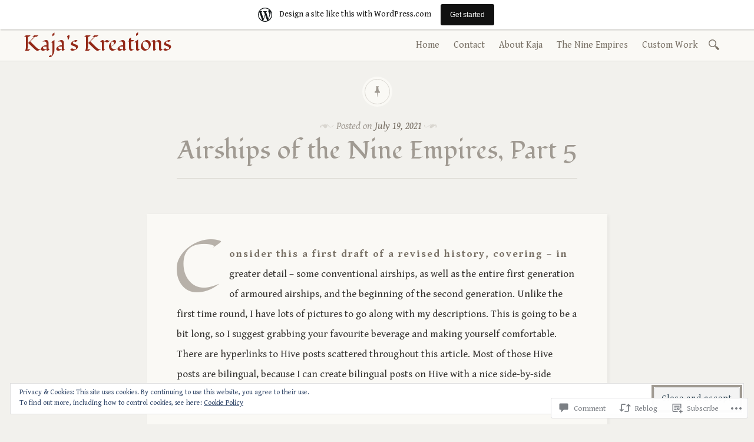

--- FILE ---
content_type: text/html; charset=UTF-8
request_url: https://kjworldsong.wordpress.com/2021/07/19/airships-of-the-nine-empires-part-5/
body_size: 38629
content:

<!DOCTYPE html>
<html lang="en">
	<head>
		<meta charset="UTF-8" />
		<meta name="viewport" content="width=device-width, initial-scale=1">
		<link rel="profile" href="http://gmpg.org/xfn/11" />
		<link rel="pingback" href="https://kjworldsong.wordpress.com/xmlrpc.php" />
		<title>Airships of the Nine Empires, Part 5 &#8211; Kaja&#039;s Kreations</title>
<script type="text/javascript">
  WebFontConfig = {"google":{"families":["Fondamento:r:latin,latin-ext","Gentium+Book+Basic:r,i,b,bi:latin,latin-ext"]},"api_url":"https:\/\/fonts-api.wp.com\/css"};
  (function() {
    var wf = document.createElement('script');
    wf.src = '/wp-content/plugins/custom-fonts/js/webfont.js';
    wf.type = 'text/javascript';
    wf.async = 'true';
    var s = document.getElementsByTagName('script')[0];
    s.parentNode.insertBefore(wf, s);
	})();
</script><style id="jetpack-custom-fonts-css">.wf-active a, .wf-active abbr, .wf-active acronym, .wf-active address, .wf-active applet, .wf-active big, .wf-active blockquote, .wf-active body, .wf-active caption, .wf-active cite, .wf-active code, .wf-active dd, .wf-active del, .wf-active dfn, .wf-active div, .wf-active dl, .wf-active dt, .wf-active em, .wf-active fieldset, .wf-active font, .wf-active form, .wf-active h3, .wf-active h5, .wf-active html, .wf-active iframe, .wf-active ins, .wf-active kbd, .wf-active label, .wf-active legend, .wf-active li, .wf-active object, .wf-active ol, .wf-active p, .wf-active pre, .wf-active q, .wf-active s, .wf-active samp, .wf-active small, .wf-active span, .wf-active strike, .wf-active strong, .wf-active sub, .wf-active sup, .wf-active table, .wf-active tbody, .wf-active td, .wf-active tfoot, .wf-active th, .wf-active thead, .wf-active tr, .wf-active tt, .wf-active ul, .wf-active var{font-family:"Gentium Book Basic",serif}.wf-active body, .wf-active button, .wf-active input, .wf-active select, .wf-active textarea{font-family:"Gentium Book Basic",serif}.wf-active blockquote{font-family:"Gentium Book Basic",serif}.wf-active blockquote cite{font-family:"Gentium Book Basic",serif}.wf-active .post-password-form label{font-family:"Gentium Book Basic",serif}.wf-active .next .meta-nav, .wf-active .previous .meta-nav{font-family:"Gentium Book Basic",serif}.wf-active .emphasis:first-line, .wf-active .format-standard:not(.post-password-required) .entry-content > p:not(.no-emphasis):first-of-type:first-line, .wf-active .page:not(.post-password-required) .entry-content > p:not(.no-emphasis):first-of-type:first-line{font-family:"Gentium Book Basic",serif}.wf-active .more-link, .wf-active .more-link:visited{font-family:"Gentium Book Basic",serif}.wf-active .page-links{font-family:"Gentium Book Basic",serif}.wf-active .entry-footer{font-family:"Gentium Book Basic",serif}.wf-active .comment-list .comment-metadata, .wf-active .comment-list .fn{font-family:"Gentium Book Basic",serif}.wf-active #infinite-handle span{font-family:"Gentium Book Basic",serif}.wf-active h1, .wf-active h1 a, .wf-active h2, .wf-active h2 a, .wf-active h4, .wf-active h4 a, .wf-active h6, .wf-active h6 a{font-family:"Fondamento",cursive;font-style:normal;font-weight:400}.wf-active h1{font-family:"Fondamento",cursive;font-style:normal;font-weight:400}.wf-active h2{font-family:"Fondamento",cursive;font-style:normal;font-weight:400}.wf-active h3{font-style:normal;font-weight:400}.wf-active h4{font-family:"Fondamento",cursive;font-style:normal;font-weight:400}.wf-active h5{font-style:normal;font-weight:400}.wf-active h6{font-family:"Fondamento",cursive;font-style:normal;font-weight:400}.wf-active .site-branding h1{font-family:"Fondamento",cursive;font-style:normal;font-weight:400}.wf-active .title-block h1{font-style:normal;font-weight:400}.wf-active .entry-title, .wf-active .entry-title a{font-family:"Fondamento",cursive;font-style:normal;font-weight:400}.wf-active .emphasis:first-letter, .wf-active .format-standard:not(.post-password-required) .entry-content > p:not(.no-emphasis):first-of-type:first-letter, .wf-active .page:not(.post-password-required) .entry-content > p:not(.no-emphasis):first-of-type:first-letter{font-family:"Fondamento",cursive;font-style:normal;font-weight:400}.wf-active .error404 .widgettitle{font-style:normal;font-weight:400}.wf-active .widget-title{font-style:normal;font-weight:400}@media only screen and (max-width: 640px){.wf-active .title-block h3{font-style:normal;font-weight:400}}@media only screen and (max-width: 640px){.wf-active .entry-title, .wf-active .entry-title a, .wf-active .title-block h1{font-style:normal;font-weight:400}}</style>
<meta name='robots' content='max-image-preview:large' />
<link rel='dns-prefetch' href='//s0.wp.com' />
<link rel='dns-prefetch' href='//widgets.wp.com' />
<link rel='dns-prefetch' href='//wordpress.com' />
<link rel='dns-prefetch' href='//fonts-api.wp.com' />
<link rel='dns-prefetch' href='//af.pubmine.com' />
<link rel="alternate" type="application/rss+xml" title="Kaja&#039;s Kreations &raquo; Feed" href="https://kjworldsong.wordpress.com/feed/" />
<link rel="alternate" type="application/rss+xml" title="Kaja&#039;s Kreations &raquo; Comments Feed" href="https://kjworldsong.wordpress.com/comments/feed/" />
<link rel="alternate" type="application/rss+xml" title="Kaja&#039;s Kreations &raquo; Airships of the Nine Empires, Part&nbsp;5 Comments Feed" href="https://kjworldsong.wordpress.com/2021/07/19/airships-of-the-nine-empires-part-5/feed/" />
	<script type="text/javascript">
		/* <![CDATA[ */
		function addLoadEvent(func) {
			var oldonload = window.onload;
			if (typeof window.onload != 'function') {
				window.onload = func;
			} else {
				window.onload = function () {
					oldonload();
					func();
				}
			}
		}
		/* ]]> */
	</script>
	<link crossorigin='anonymous' rel='stylesheet' id='all-css-0-1' href='/_static/??-eJx9jFsKAjEMRTdkjYNS8UNcS2caSqfpg0lKcfdORRQf+BM4ufceaEVNOQkmgVhVoep8YmjeOhQGrGuag0dFpoFgLGQEGViuhNuJeQO/BTNKMVN4MMSc+7GV1vGCXWJVySwf9E9JPuBLfKev+kjZPQfRLAHFJ6dGs8Baff/08SWeh6Me9GF30vv5BiA5ZKI=&cssminify=yes' type='text/css' media='all' />
<style id='wp-emoji-styles-inline-css'>

	img.wp-smiley, img.emoji {
		display: inline !important;
		border: none !important;
		box-shadow: none !important;
		height: 1em !important;
		width: 1em !important;
		margin: 0 0.07em !important;
		vertical-align: -0.1em !important;
		background: none !important;
		padding: 0 !important;
	}
/*# sourceURL=wp-emoji-styles-inline-css */
</style>
<link crossorigin='anonymous' rel='stylesheet' id='all-css-2-1' href='/wp-content/plugins/gutenberg-core/v22.4.0/build/styles/block-library/style.min.css?m=1768935615i&cssminify=yes' type='text/css' media='all' />
<style id='wp-block-library-inline-css'>
.has-text-align-justify {
	text-align:justify;
}
.has-text-align-justify{text-align:justify;}

/*# sourceURL=wp-block-library-inline-css */
</style><style id='wp-block-image-inline-css'>
.wp-block-image>a,.wp-block-image>figure>a{display:inline-block}.wp-block-image img{box-sizing:border-box;height:auto;max-width:100%;vertical-align:bottom}@media not (prefers-reduced-motion){.wp-block-image img.hide{visibility:hidden}.wp-block-image img.show{animation:show-content-image .4s}}.wp-block-image[style*=border-radius] img,.wp-block-image[style*=border-radius]>a{border-radius:inherit}.wp-block-image.has-custom-border img{box-sizing:border-box}.wp-block-image.aligncenter{text-align:center}.wp-block-image.alignfull>a,.wp-block-image.alignwide>a{width:100%}.wp-block-image.alignfull img,.wp-block-image.alignwide img{height:auto;width:100%}.wp-block-image .aligncenter,.wp-block-image .alignleft,.wp-block-image .alignright,.wp-block-image.aligncenter,.wp-block-image.alignleft,.wp-block-image.alignright{display:table}.wp-block-image .aligncenter>figcaption,.wp-block-image .alignleft>figcaption,.wp-block-image .alignright>figcaption,.wp-block-image.aligncenter>figcaption,.wp-block-image.alignleft>figcaption,.wp-block-image.alignright>figcaption{caption-side:bottom;display:table-caption}.wp-block-image .alignleft{float:left;margin:.5em 1em .5em 0}.wp-block-image .alignright{float:right;margin:.5em 0 .5em 1em}.wp-block-image .aligncenter{margin-left:auto;margin-right:auto}.wp-block-image :where(figcaption){margin-bottom:1em;margin-top:.5em}.wp-block-image.is-style-circle-mask img{border-radius:9999px}@supports ((-webkit-mask-image:none) or (mask-image:none)) or (-webkit-mask-image:none){.wp-block-image.is-style-circle-mask img{border-radius:0;-webkit-mask-image:url('data:image/svg+xml;utf8,<svg viewBox="0 0 100 100" xmlns="http://www.w3.org/2000/svg"><circle cx="50" cy="50" r="50"/></svg>');mask-image:url('data:image/svg+xml;utf8,<svg viewBox="0 0 100 100" xmlns="http://www.w3.org/2000/svg"><circle cx="50" cy="50" r="50"/></svg>');mask-mode:alpha;-webkit-mask-position:center;mask-position:center;-webkit-mask-repeat:no-repeat;mask-repeat:no-repeat;-webkit-mask-size:contain;mask-size:contain}}:root :where(.wp-block-image.is-style-rounded img,.wp-block-image .is-style-rounded img){border-radius:9999px}.wp-block-image figure{margin:0}.wp-lightbox-container{display:flex;flex-direction:column;position:relative}.wp-lightbox-container img{cursor:zoom-in}.wp-lightbox-container img:hover+button{opacity:1}.wp-lightbox-container button{align-items:center;backdrop-filter:blur(16px) saturate(180%);background-color:#5a5a5a40;border:none;border-radius:4px;cursor:zoom-in;display:flex;height:20px;justify-content:center;opacity:0;padding:0;position:absolute;right:16px;text-align:center;top:16px;width:20px;z-index:100}@media not (prefers-reduced-motion){.wp-lightbox-container button{transition:opacity .2s ease}}.wp-lightbox-container button:focus-visible{outline:3px auto #5a5a5a40;outline:3px auto -webkit-focus-ring-color;outline-offset:3px}.wp-lightbox-container button:hover{cursor:pointer;opacity:1}.wp-lightbox-container button:focus{opacity:1}.wp-lightbox-container button:focus,.wp-lightbox-container button:hover,.wp-lightbox-container button:not(:hover):not(:active):not(.has-background){background-color:#5a5a5a40;border:none}.wp-lightbox-overlay{box-sizing:border-box;cursor:zoom-out;height:100vh;left:0;overflow:hidden;position:fixed;top:0;visibility:hidden;width:100%;z-index:100000}.wp-lightbox-overlay .close-button{align-items:center;cursor:pointer;display:flex;justify-content:center;min-height:40px;min-width:40px;padding:0;position:absolute;right:calc(env(safe-area-inset-right) + 16px);top:calc(env(safe-area-inset-top) + 16px);z-index:5000000}.wp-lightbox-overlay .close-button:focus,.wp-lightbox-overlay .close-button:hover,.wp-lightbox-overlay .close-button:not(:hover):not(:active):not(.has-background){background:none;border:none}.wp-lightbox-overlay .lightbox-image-container{height:var(--wp--lightbox-container-height);left:50%;overflow:hidden;position:absolute;top:50%;transform:translate(-50%,-50%);transform-origin:top left;width:var(--wp--lightbox-container-width);z-index:9999999999}.wp-lightbox-overlay .wp-block-image{align-items:center;box-sizing:border-box;display:flex;height:100%;justify-content:center;margin:0;position:relative;transform-origin:0 0;width:100%;z-index:3000000}.wp-lightbox-overlay .wp-block-image img{height:var(--wp--lightbox-image-height);min-height:var(--wp--lightbox-image-height);min-width:var(--wp--lightbox-image-width);width:var(--wp--lightbox-image-width)}.wp-lightbox-overlay .wp-block-image figcaption{display:none}.wp-lightbox-overlay button{background:none;border:none}.wp-lightbox-overlay .scrim{background-color:#fff;height:100%;opacity:.9;position:absolute;width:100%;z-index:2000000}.wp-lightbox-overlay.active{visibility:visible}@media not (prefers-reduced-motion){.wp-lightbox-overlay.active{animation:turn-on-visibility .25s both}.wp-lightbox-overlay.active img{animation:turn-on-visibility .35s both}.wp-lightbox-overlay.show-closing-animation:not(.active){animation:turn-off-visibility .35s both}.wp-lightbox-overlay.show-closing-animation:not(.active) img{animation:turn-off-visibility .25s both}.wp-lightbox-overlay.zoom.active{animation:none;opacity:1;visibility:visible}.wp-lightbox-overlay.zoom.active .lightbox-image-container{animation:lightbox-zoom-in .4s}.wp-lightbox-overlay.zoom.active .lightbox-image-container img{animation:none}.wp-lightbox-overlay.zoom.active .scrim{animation:turn-on-visibility .4s forwards}.wp-lightbox-overlay.zoom.show-closing-animation:not(.active){animation:none}.wp-lightbox-overlay.zoom.show-closing-animation:not(.active) .lightbox-image-container{animation:lightbox-zoom-out .4s}.wp-lightbox-overlay.zoom.show-closing-animation:not(.active) .lightbox-image-container img{animation:none}.wp-lightbox-overlay.zoom.show-closing-animation:not(.active) .scrim{animation:turn-off-visibility .4s forwards}}@keyframes show-content-image{0%{visibility:hidden}99%{visibility:hidden}to{visibility:visible}}@keyframes turn-on-visibility{0%{opacity:0}to{opacity:1}}@keyframes turn-off-visibility{0%{opacity:1;visibility:visible}99%{opacity:0;visibility:visible}to{opacity:0;visibility:hidden}}@keyframes lightbox-zoom-in{0%{transform:translate(calc((-100vw + var(--wp--lightbox-scrollbar-width))/2 + var(--wp--lightbox-initial-left-position)),calc(-50vh + var(--wp--lightbox-initial-top-position))) scale(var(--wp--lightbox-scale))}to{transform:translate(-50%,-50%) scale(1)}}@keyframes lightbox-zoom-out{0%{transform:translate(-50%,-50%) scale(1);visibility:visible}99%{visibility:visible}to{transform:translate(calc((-100vw + var(--wp--lightbox-scrollbar-width))/2 + var(--wp--lightbox-initial-left-position)),calc(-50vh + var(--wp--lightbox-initial-top-position))) scale(var(--wp--lightbox-scale));visibility:hidden}}
/*# sourceURL=https://s0.wp.com/wp-content/plugins/gutenberg-core/v22.4.0/build/styles/block-library/image/style.min.css */
</style>
<style id='wp-block-paragraph-inline-css'>
.is-small-text{font-size:.875em}.is-regular-text{font-size:1em}.is-large-text{font-size:2.25em}.is-larger-text{font-size:3em}.has-drop-cap:not(:focus):first-letter{float:left;font-size:8.4em;font-style:normal;font-weight:100;line-height:.68;margin:.05em .1em 0 0;text-transform:uppercase}body.rtl .has-drop-cap:not(:focus):first-letter{float:none;margin-left:.1em}p.has-drop-cap.has-background{overflow:hidden}:root :where(p.has-background){padding:1.25em 2.375em}:where(p.has-text-color:not(.has-link-color)) a{color:inherit}p.has-text-align-left[style*="writing-mode:vertical-lr"],p.has-text-align-right[style*="writing-mode:vertical-rl"]{rotate:180deg}
/*# sourceURL=https://s0.wp.com/wp-content/plugins/gutenberg-core/v22.4.0/build/styles/block-library/paragraph/style.min.css */
</style>
<style id='global-styles-inline-css'>
:root{--wp--preset--aspect-ratio--square: 1;--wp--preset--aspect-ratio--4-3: 4/3;--wp--preset--aspect-ratio--3-4: 3/4;--wp--preset--aspect-ratio--3-2: 3/2;--wp--preset--aspect-ratio--2-3: 2/3;--wp--preset--aspect-ratio--16-9: 16/9;--wp--preset--aspect-ratio--9-16: 9/16;--wp--preset--color--black: #26231e;--wp--preset--color--cyan-bluish-gray: #abb8c3;--wp--preset--color--white: #ffffff;--wp--preset--color--pale-pink: #f78da7;--wp--preset--color--vivid-red: #cf2e2e;--wp--preset--color--luminous-vivid-orange: #ff6900;--wp--preset--color--luminous-vivid-amber: #fcb900;--wp--preset--color--light-green-cyan: #7bdcb5;--wp--preset--color--vivid-green-cyan: #00d084;--wp--preset--color--pale-cyan-blue: #8ed1fc;--wp--preset--color--vivid-cyan-blue: #0693e3;--wp--preset--color--vivid-purple: #9b51e0;--wp--preset--color--dark-gray: #787065;--wp--preset--color--medium-gray: #a09a92;--wp--preset--color--light-gray: #d9d6d0;--wp--preset--color--red: #932817;--wp--preset--color--dark-red: #712012;--wp--preset--gradient--vivid-cyan-blue-to-vivid-purple: linear-gradient(135deg,rgb(6,147,227) 0%,rgb(155,81,224) 100%);--wp--preset--gradient--light-green-cyan-to-vivid-green-cyan: linear-gradient(135deg,rgb(122,220,180) 0%,rgb(0,208,130) 100%);--wp--preset--gradient--luminous-vivid-amber-to-luminous-vivid-orange: linear-gradient(135deg,rgb(252,185,0) 0%,rgb(255,105,0) 100%);--wp--preset--gradient--luminous-vivid-orange-to-vivid-red: linear-gradient(135deg,rgb(255,105,0) 0%,rgb(207,46,46) 100%);--wp--preset--gradient--very-light-gray-to-cyan-bluish-gray: linear-gradient(135deg,rgb(238,238,238) 0%,rgb(169,184,195) 100%);--wp--preset--gradient--cool-to-warm-spectrum: linear-gradient(135deg,rgb(74,234,220) 0%,rgb(151,120,209) 20%,rgb(207,42,186) 40%,rgb(238,44,130) 60%,rgb(251,105,98) 80%,rgb(254,248,76) 100%);--wp--preset--gradient--blush-light-purple: linear-gradient(135deg,rgb(255,206,236) 0%,rgb(152,150,240) 100%);--wp--preset--gradient--blush-bordeaux: linear-gradient(135deg,rgb(254,205,165) 0%,rgb(254,45,45) 50%,rgb(107,0,62) 100%);--wp--preset--gradient--luminous-dusk: linear-gradient(135deg,rgb(255,203,112) 0%,rgb(199,81,192) 50%,rgb(65,88,208) 100%);--wp--preset--gradient--pale-ocean: linear-gradient(135deg,rgb(255,245,203) 0%,rgb(182,227,212) 50%,rgb(51,167,181) 100%);--wp--preset--gradient--electric-grass: linear-gradient(135deg,rgb(202,248,128) 0%,rgb(113,206,126) 100%);--wp--preset--gradient--midnight: linear-gradient(135deg,rgb(2,3,129) 0%,rgb(40,116,252) 100%);--wp--preset--font-size--small: 13px;--wp--preset--font-size--medium: 20px;--wp--preset--font-size--large: 36px;--wp--preset--font-size--x-large: 42px;--wp--preset--font-family--albert-sans: 'Albert Sans', sans-serif;--wp--preset--font-family--alegreya: Alegreya, serif;--wp--preset--font-family--arvo: Arvo, serif;--wp--preset--font-family--bodoni-moda: 'Bodoni Moda', serif;--wp--preset--font-family--bricolage-grotesque: 'Bricolage Grotesque', sans-serif;--wp--preset--font-family--cabin: Cabin, sans-serif;--wp--preset--font-family--chivo: Chivo, sans-serif;--wp--preset--font-family--commissioner: Commissioner, sans-serif;--wp--preset--font-family--cormorant: Cormorant, serif;--wp--preset--font-family--courier-prime: 'Courier Prime', monospace;--wp--preset--font-family--crimson-pro: 'Crimson Pro', serif;--wp--preset--font-family--dm-mono: 'DM Mono', monospace;--wp--preset--font-family--dm-sans: 'DM Sans', sans-serif;--wp--preset--font-family--dm-serif-display: 'DM Serif Display', serif;--wp--preset--font-family--domine: Domine, serif;--wp--preset--font-family--eb-garamond: 'EB Garamond', serif;--wp--preset--font-family--epilogue: Epilogue, sans-serif;--wp--preset--font-family--fahkwang: Fahkwang, sans-serif;--wp--preset--font-family--figtree: Figtree, sans-serif;--wp--preset--font-family--fira-sans: 'Fira Sans', sans-serif;--wp--preset--font-family--fjalla-one: 'Fjalla One', sans-serif;--wp--preset--font-family--fraunces: Fraunces, serif;--wp--preset--font-family--gabarito: Gabarito, system-ui;--wp--preset--font-family--ibm-plex-mono: 'IBM Plex Mono', monospace;--wp--preset--font-family--ibm-plex-sans: 'IBM Plex Sans', sans-serif;--wp--preset--font-family--ibarra-real-nova: 'Ibarra Real Nova', serif;--wp--preset--font-family--instrument-serif: 'Instrument Serif', serif;--wp--preset--font-family--inter: Inter, sans-serif;--wp--preset--font-family--josefin-sans: 'Josefin Sans', sans-serif;--wp--preset--font-family--jost: Jost, sans-serif;--wp--preset--font-family--libre-baskerville: 'Libre Baskerville', serif;--wp--preset--font-family--libre-franklin: 'Libre Franklin', sans-serif;--wp--preset--font-family--literata: Literata, serif;--wp--preset--font-family--lora: Lora, serif;--wp--preset--font-family--merriweather: Merriweather, serif;--wp--preset--font-family--montserrat: Montserrat, sans-serif;--wp--preset--font-family--newsreader: Newsreader, serif;--wp--preset--font-family--noto-sans-mono: 'Noto Sans Mono', sans-serif;--wp--preset--font-family--nunito: Nunito, sans-serif;--wp--preset--font-family--open-sans: 'Open Sans', sans-serif;--wp--preset--font-family--overpass: Overpass, sans-serif;--wp--preset--font-family--pt-serif: 'PT Serif', serif;--wp--preset--font-family--petrona: Petrona, serif;--wp--preset--font-family--piazzolla: Piazzolla, serif;--wp--preset--font-family--playfair-display: 'Playfair Display', serif;--wp--preset--font-family--plus-jakarta-sans: 'Plus Jakarta Sans', sans-serif;--wp--preset--font-family--poppins: Poppins, sans-serif;--wp--preset--font-family--raleway: Raleway, sans-serif;--wp--preset--font-family--roboto: Roboto, sans-serif;--wp--preset--font-family--roboto-slab: 'Roboto Slab', serif;--wp--preset--font-family--rubik: Rubik, sans-serif;--wp--preset--font-family--rufina: Rufina, serif;--wp--preset--font-family--sora: Sora, sans-serif;--wp--preset--font-family--source-sans-3: 'Source Sans 3', sans-serif;--wp--preset--font-family--source-serif-4: 'Source Serif 4', serif;--wp--preset--font-family--space-mono: 'Space Mono', monospace;--wp--preset--font-family--syne: Syne, sans-serif;--wp--preset--font-family--texturina: Texturina, serif;--wp--preset--font-family--urbanist: Urbanist, sans-serif;--wp--preset--font-family--work-sans: 'Work Sans', sans-serif;--wp--preset--spacing--20: 0.44rem;--wp--preset--spacing--30: 0.67rem;--wp--preset--spacing--40: 1rem;--wp--preset--spacing--50: 1.5rem;--wp--preset--spacing--60: 2.25rem;--wp--preset--spacing--70: 3.38rem;--wp--preset--spacing--80: 5.06rem;--wp--preset--shadow--natural: 6px 6px 9px rgba(0, 0, 0, 0.2);--wp--preset--shadow--deep: 12px 12px 50px rgba(0, 0, 0, 0.4);--wp--preset--shadow--sharp: 6px 6px 0px rgba(0, 0, 0, 0.2);--wp--preset--shadow--outlined: 6px 6px 0px -3px rgb(255, 255, 255), 6px 6px rgb(0, 0, 0);--wp--preset--shadow--crisp: 6px 6px 0px rgb(0, 0, 0);}:where(body) { margin: 0; }:where(.is-layout-flex){gap: 0.5em;}:where(.is-layout-grid){gap: 0.5em;}body .is-layout-flex{display: flex;}.is-layout-flex{flex-wrap: wrap;align-items: center;}.is-layout-flex > :is(*, div){margin: 0;}body .is-layout-grid{display: grid;}.is-layout-grid > :is(*, div){margin: 0;}body{padding-top: 0px;padding-right: 0px;padding-bottom: 0px;padding-left: 0px;}:root :where(.wp-element-button, .wp-block-button__link){background-color: #32373c;border-width: 0;color: #fff;font-family: inherit;font-size: inherit;font-style: inherit;font-weight: inherit;letter-spacing: inherit;line-height: inherit;padding-top: calc(0.667em + 2px);padding-right: calc(1.333em + 2px);padding-bottom: calc(0.667em + 2px);padding-left: calc(1.333em + 2px);text-decoration: none;text-transform: inherit;}.has-black-color{color: var(--wp--preset--color--black) !important;}.has-cyan-bluish-gray-color{color: var(--wp--preset--color--cyan-bluish-gray) !important;}.has-white-color{color: var(--wp--preset--color--white) !important;}.has-pale-pink-color{color: var(--wp--preset--color--pale-pink) !important;}.has-vivid-red-color{color: var(--wp--preset--color--vivid-red) !important;}.has-luminous-vivid-orange-color{color: var(--wp--preset--color--luminous-vivid-orange) !important;}.has-luminous-vivid-amber-color{color: var(--wp--preset--color--luminous-vivid-amber) !important;}.has-light-green-cyan-color{color: var(--wp--preset--color--light-green-cyan) !important;}.has-vivid-green-cyan-color{color: var(--wp--preset--color--vivid-green-cyan) !important;}.has-pale-cyan-blue-color{color: var(--wp--preset--color--pale-cyan-blue) !important;}.has-vivid-cyan-blue-color{color: var(--wp--preset--color--vivid-cyan-blue) !important;}.has-vivid-purple-color{color: var(--wp--preset--color--vivid-purple) !important;}.has-dark-gray-color{color: var(--wp--preset--color--dark-gray) !important;}.has-medium-gray-color{color: var(--wp--preset--color--medium-gray) !important;}.has-light-gray-color{color: var(--wp--preset--color--light-gray) !important;}.has-red-color{color: var(--wp--preset--color--red) !important;}.has-dark-red-color{color: var(--wp--preset--color--dark-red) !important;}.has-black-background-color{background-color: var(--wp--preset--color--black) !important;}.has-cyan-bluish-gray-background-color{background-color: var(--wp--preset--color--cyan-bluish-gray) !important;}.has-white-background-color{background-color: var(--wp--preset--color--white) !important;}.has-pale-pink-background-color{background-color: var(--wp--preset--color--pale-pink) !important;}.has-vivid-red-background-color{background-color: var(--wp--preset--color--vivid-red) !important;}.has-luminous-vivid-orange-background-color{background-color: var(--wp--preset--color--luminous-vivid-orange) !important;}.has-luminous-vivid-amber-background-color{background-color: var(--wp--preset--color--luminous-vivid-amber) !important;}.has-light-green-cyan-background-color{background-color: var(--wp--preset--color--light-green-cyan) !important;}.has-vivid-green-cyan-background-color{background-color: var(--wp--preset--color--vivid-green-cyan) !important;}.has-pale-cyan-blue-background-color{background-color: var(--wp--preset--color--pale-cyan-blue) !important;}.has-vivid-cyan-blue-background-color{background-color: var(--wp--preset--color--vivid-cyan-blue) !important;}.has-vivid-purple-background-color{background-color: var(--wp--preset--color--vivid-purple) !important;}.has-dark-gray-background-color{background-color: var(--wp--preset--color--dark-gray) !important;}.has-medium-gray-background-color{background-color: var(--wp--preset--color--medium-gray) !important;}.has-light-gray-background-color{background-color: var(--wp--preset--color--light-gray) !important;}.has-red-background-color{background-color: var(--wp--preset--color--red) !important;}.has-dark-red-background-color{background-color: var(--wp--preset--color--dark-red) !important;}.has-black-border-color{border-color: var(--wp--preset--color--black) !important;}.has-cyan-bluish-gray-border-color{border-color: var(--wp--preset--color--cyan-bluish-gray) !important;}.has-white-border-color{border-color: var(--wp--preset--color--white) !important;}.has-pale-pink-border-color{border-color: var(--wp--preset--color--pale-pink) !important;}.has-vivid-red-border-color{border-color: var(--wp--preset--color--vivid-red) !important;}.has-luminous-vivid-orange-border-color{border-color: var(--wp--preset--color--luminous-vivid-orange) !important;}.has-luminous-vivid-amber-border-color{border-color: var(--wp--preset--color--luminous-vivid-amber) !important;}.has-light-green-cyan-border-color{border-color: var(--wp--preset--color--light-green-cyan) !important;}.has-vivid-green-cyan-border-color{border-color: var(--wp--preset--color--vivid-green-cyan) !important;}.has-pale-cyan-blue-border-color{border-color: var(--wp--preset--color--pale-cyan-blue) !important;}.has-vivid-cyan-blue-border-color{border-color: var(--wp--preset--color--vivid-cyan-blue) !important;}.has-vivid-purple-border-color{border-color: var(--wp--preset--color--vivid-purple) !important;}.has-dark-gray-border-color{border-color: var(--wp--preset--color--dark-gray) !important;}.has-medium-gray-border-color{border-color: var(--wp--preset--color--medium-gray) !important;}.has-light-gray-border-color{border-color: var(--wp--preset--color--light-gray) !important;}.has-red-border-color{border-color: var(--wp--preset--color--red) !important;}.has-dark-red-border-color{border-color: var(--wp--preset--color--dark-red) !important;}.has-vivid-cyan-blue-to-vivid-purple-gradient-background{background: var(--wp--preset--gradient--vivid-cyan-blue-to-vivid-purple) !important;}.has-light-green-cyan-to-vivid-green-cyan-gradient-background{background: var(--wp--preset--gradient--light-green-cyan-to-vivid-green-cyan) !important;}.has-luminous-vivid-amber-to-luminous-vivid-orange-gradient-background{background: var(--wp--preset--gradient--luminous-vivid-amber-to-luminous-vivid-orange) !important;}.has-luminous-vivid-orange-to-vivid-red-gradient-background{background: var(--wp--preset--gradient--luminous-vivid-orange-to-vivid-red) !important;}.has-very-light-gray-to-cyan-bluish-gray-gradient-background{background: var(--wp--preset--gradient--very-light-gray-to-cyan-bluish-gray) !important;}.has-cool-to-warm-spectrum-gradient-background{background: var(--wp--preset--gradient--cool-to-warm-spectrum) !important;}.has-blush-light-purple-gradient-background{background: var(--wp--preset--gradient--blush-light-purple) !important;}.has-blush-bordeaux-gradient-background{background: var(--wp--preset--gradient--blush-bordeaux) !important;}.has-luminous-dusk-gradient-background{background: var(--wp--preset--gradient--luminous-dusk) !important;}.has-pale-ocean-gradient-background{background: var(--wp--preset--gradient--pale-ocean) !important;}.has-electric-grass-gradient-background{background: var(--wp--preset--gradient--electric-grass) !important;}.has-midnight-gradient-background{background: var(--wp--preset--gradient--midnight) !important;}.has-small-font-size{font-size: var(--wp--preset--font-size--small) !important;}.has-medium-font-size{font-size: var(--wp--preset--font-size--medium) !important;}.has-large-font-size{font-size: var(--wp--preset--font-size--large) !important;}.has-x-large-font-size{font-size: var(--wp--preset--font-size--x-large) !important;}.has-albert-sans-font-family{font-family: var(--wp--preset--font-family--albert-sans) !important;}.has-alegreya-font-family{font-family: var(--wp--preset--font-family--alegreya) !important;}.has-arvo-font-family{font-family: var(--wp--preset--font-family--arvo) !important;}.has-bodoni-moda-font-family{font-family: var(--wp--preset--font-family--bodoni-moda) !important;}.has-bricolage-grotesque-font-family{font-family: var(--wp--preset--font-family--bricolage-grotesque) !important;}.has-cabin-font-family{font-family: var(--wp--preset--font-family--cabin) !important;}.has-chivo-font-family{font-family: var(--wp--preset--font-family--chivo) !important;}.has-commissioner-font-family{font-family: var(--wp--preset--font-family--commissioner) !important;}.has-cormorant-font-family{font-family: var(--wp--preset--font-family--cormorant) !important;}.has-courier-prime-font-family{font-family: var(--wp--preset--font-family--courier-prime) !important;}.has-crimson-pro-font-family{font-family: var(--wp--preset--font-family--crimson-pro) !important;}.has-dm-mono-font-family{font-family: var(--wp--preset--font-family--dm-mono) !important;}.has-dm-sans-font-family{font-family: var(--wp--preset--font-family--dm-sans) !important;}.has-dm-serif-display-font-family{font-family: var(--wp--preset--font-family--dm-serif-display) !important;}.has-domine-font-family{font-family: var(--wp--preset--font-family--domine) !important;}.has-eb-garamond-font-family{font-family: var(--wp--preset--font-family--eb-garamond) !important;}.has-epilogue-font-family{font-family: var(--wp--preset--font-family--epilogue) !important;}.has-fahkwang-font-family{font-family: var(--wp--preset--font-family--fahkwang) !important;}.has-figtree-font-family{font-family: var(--wp--preset--font-family--figtree) !important;}.has-fira-sans-font-family{font-family: var(--wp--preset--font-family--fira-sans) !important;}.has-fjalla-one-font-family{font-family: var(--wp--preset--font-family--fjalla-one) !important;}.has-fraunces-font-family{font-family: var(--wp--preset--font-family--fraunces) !important;}.has-gabarito-font-family{font-family: var(--wp--preset--font-family--gabarito) !important;}.has-ibm-plex-mono-font-family{font-family: var(--wp--preset--font-family--ibm-plex-mono) !important;}.has-ibm-plex-sans-font-family{font-family: var(--wp--preset--font-family--ibm-plex-sans) !important;}.has-ibarra-real-nova-font-family{font-family: var(--wp--preset--font-family--ibarra-real-nova) !important;}.has-instrument-serif-font-family{font-family: var(--wp--preset--font-family--instrument-serif) !important;}.has-inter-font-family{font-family: var(--wp--preset--font-family--inter) !important;}.has-josefin-sans-font-family{font-family: var(--wp--preset--font-family--josefin-sans) !important;}.has-jost-font-family{font-family: var(--wp--preset--font-family--jost) !important;}.has-libre-baskerville-font-family{font-family: var(--wp--preset--font-family--libre-baskerville) !important;}.has-libre-franklin-font-family{font-family: var(--wp--preset--font-family--libre-franklin) !important;}.has-literata-font-family{font-family: var(--wp--preset--font-family--literata) !important;}.has-lora-font-family{font-family: var(--wp--preset--font-family--lora) !important;}.has-merriweather-font-family{font-family: var(--wp--preset--font-family--merriweather) !important;}.has-montserrat-font-family{font-family: var(--wp--preset--font-family--montserrat) !important;}.has-newsreader-font-family{font-family: var(--wp--preset--font-family--newsreader) !important;}.has-noto-sans-mono-font-family{font-family: var(--wp--preset--font-family--noto-sans-mono) !important;}.has-nunito-font-family{font-family: var(--wp--preset--font-family--nunito) !important;}.has-open-sans-font-family{font-family: var(--wp--preset--font-family--open-sans) !important;}.has-overpass-font-family{font-family: var(--wp--preset--font-family--overpass) !important;}.has-pt-serif-font-family{font-family: var(--wp--preset--font-family--pt-serif) !important;}.has-petrona-font-family{font-family: var(--wp--preset--font-family--petrona) !important;}.has-piazzolla-font-family{font-family: var(--wp--preset--font-family--piazzolla) !important;}.has-playfair-display-font-family{font-family: var(--wp--preset--font-family--playfair-display) !important;}.has-plus-jakarta-sans-font-family{font-family: var(--wp--preset--font-family--plus-jakarta-sans) !important;}.has-poppins-font-family{font-family: var(--wp--preset--font-family--poppins) !important;}.has-raleway-font-family{font-family: var(--wp--preset--font-family--raleway) !important;}.has-roboto-font-family{font-family: var(--wp--preset--font-family--roboto) !important;}.has-roboto-slab-font-family{font-family: var(--wp--preset--font-family--roboto-slab) !important;}.has-rubik-font-family{font-family: var(--wp--preset--font-family--rubik) !important;}.has-rufina-font-family{font-family: var(--wp--preset--font-family--rufina) !important;}.has-sora-font-family{font-family: var(--wp--preset--font-family--sora) !important;}.has-source-sans-3-font-family{font-family: var(--wp--preset--font-family--source-sans-3) !important;}.has-source-serif-4-font-family{font-family: var(--wp--preset--font-family--source-serif-4) !important;}.has-space-mono-font-family{font-family: var(--wp--preset--font-family--space-mono) !important;}.has-syne-font-family{font-family: var(--wp--preset--font-family--syne) !important;}.has-texturina-font-family{font-family: var(--wp--preset--font-family--texturina) !important;}.has-urbanist-font-family{font-family: var(--wp--preset--font-family--urbanist) !important;}.has-work-sans-font-family{font-family: var(--wp--preset--font-family--work-sans) !important;}
/*# sourceURL=global-styles-inline-css */
</style>

<style id='classic-theme-styles-inline-css'>
.wp-block-button__link{background-color:#32373c;border-radius:9999px;box-shadow:none;color:#fff;font-size:1.125em;padding:calc(.667em + 2px) calc(1.333em + 2px);text-decoration:none}.wp-block-file__button{background:#32373c;color:#fff}.wp-block-accordion-heading{margin:0}.wp-block-accordion-heading__toggle{background-color:inherit!important;color:inherit!important}.wp-block-accordion-heading__toggle:not(:focus-visible){outline:none}.wp-block-accordion-heading__toggle:focus,.wp-block-accordion-heading__toggle:hover{background-color:inherit!important;border:none;box-shadow:none;color:inherit;padding:var(--wp--preset--spacing--20,1em) 0;text-decoration:none}.wp-block-accordion-heading__toggle:focus-visible{outline:auto;outline-offset:0}
/*# sourceURL=/wp-content/plugins/gutenberg-core/v22.4.0/build/styles/block-library/classic.min.css */
</style>
<link crossorigin='anonymous' rel='stylesheet' id='all-css-4-1' href='/_static/??-eJx9j9tuAjEMRH+oXne5tPSh4lNQLhYNxEkUO0v792SFgKqV9iVKxnNmHLwUcDkpJcUS2zEkQZdtzO4suBrG3TCCBC6RoNI0bNAH0YcDRH8iDU7kBX8FcYNnVqWuczE6O5h8MBSJu20JuwR/JO243O+g9L2MlF4D1pZKItBPDo1Bv3qXLHEn0mLcGbp0i7gNkHNO9+FhouRzRdM0s1EN7h+GUh3aFqLHiart1V2cvyl/3/Mye/4c399269fN9mN1ugLUAZGN&cssminify=yes' type='text/css' media='all' />
<link rel='stylesheet' id='verbum-gutenberg-css-css' href='https://widgets.wp.com/verbum-block-editor/block-editor.css?ver=1738686361' media='all' />
<link crossorigin='anonymous' rel='stylesheet' id='all-css-6-1' href='/_static/??-eJyNjdEKwjAMRX/IGjZWxIexf2kJGpc0xaaIf7/oQMQn33JPck/gUUPWYlgMpIfK/UKlQVYRR4FpRU/thxydHICgqJG322fYF19Ou6K4ofYETOmOZgrNnox/Xb4eJ9a8vsWLzMNpivE8jWO8bcDlRNM=&cssminify=yes' type='text/css' media='all' />
<link rel='stylesheet' id='libretto-fonts-css' href='https://fonts-api.wp.com/css?family=Libre+Baskerville%3A400%2C700%2C400italic%7CPlayfair+Display%3A400%2C700%2C400italic%2C700italic%7CPlayfair+Display+SC%3A700%2C700italic%7CMontserrat%3A400%7CDroid+Sans+Mono%3A400&#038;subset=latin%2Clatin-ext' media='all' />
<link crossorigin='anonymous' rel='stylesheet' id='all-css-8-1' href='/_static/??-eJx9i8EKgzAQRH/IuAiR2kPpt5iwjVs22ZBs8PdN6UUvXoYZ5j3Ys/GSFJOCbhixQm4OmFxBVQHqZ/3n6Gsd4MTHZjK3QB0o6FhCrwE6dZp3UkAxLH5VknQZ5sMrlZ/6jq/Jzk9rl8dkvwdM0j/g&cssminify=yes' type='text/css' media='all' />
<link crossorigin='anonymous' rel='stylesheet' id='print-css-9-1' href='/wp-content/mu-plugins/global-print/global-print.css?m=1465851035i&cssminify=yes' type='text/css' media='print' />
<style id='jetpack-global-styles-frontend-style-inline-css'>
:root { --font-headings: unset; --font-base: unset; --font-headings-default: -apple-system,BlinkMacSystemFont,"Segoe UI",Roboto,Oxygen-Sans,Ubuntu,Cantarell,"Helvetica Neue",sans-serif; --font-base-default: -apple-system,BlinkMacSystemFont,"Segoe UI",Roboto,Oxygen-Sans,Ubuntu,Cantarell,"Helvetica Neue",sans-serif;}
/*# sourceURL=jetpack-global-styles-frontend-style-inline-css */
</style>
<link crossorigin='anonymous' rel='stylesheet' id='all-css-12-1' href='/_static/??-eJyNjcEKwjAQRH/IuFRT6kX8FNkmS5K6yQY3Qfx7bfEiXrwM82B4A49qnJRGpUHupnIPqSgs1Cq624chi6zhO5OCRryTR++fW00l7J3qDv43XVNxoOISsmEJol/wY2uR8vs3WggsM/I6uOTzMI3Hw8lOg11eUT1JKA==&cssminify=yes' type='text/css' media='all' />
<script type="text/javascript" id="jetpack_related-posts-js-extra">
/* <![CDATA[ */
var related_posts_js_options = {"post_heading":"h4"};
//# sourceURL=jetpack_related-posts-js-extra
/* ]]> */
</script>
<script type="text/javascript" id="wpcom-actionbar-placeholder-js-extra">
/* <![CDATA[ */
var actionbardata = {"siteID":"129886767","postID":"3491","siteURL":"https://kjworldsong.wordpress.com","xhrURL":"https://kjworldsong.wordpress.com/wp-admin/admin-ajax.php","nonce":"683dbee943","isLoggedIn":"","statusMessage":"","subsEmailDefault":"instantly","proxyScriptUrl":"https://s0.wp.com/wp-content/js/wpcom-proxy-request.js?m=1513050504i&amp;ver=20211021","shortlink":"https://wp.me/p8MZtR-Uj","i18n":{"followedText":"New posts from this site will now appear in your \u003Ca href=\"https://wordpress.com/reader\"\u003EReader\u003C/a\u003E","foldBar":"Collapse this bar","unfoldBar":"Expand this bar","shortLinkCopied":"Shortlink copied to clipboard."}};
//# sourceURL=wpcom-actionbar-placeholder-js-extra
/* ]]> */
</script>
<script type="text/javascript" id="jetpack-mu-wpcom-settings-js-before">
/* <![CDATA[ */
var JETPACK_MU_WPCOM_SETTINGS = {"assetsUrl":"https://s0.wp.com/wp-content/mu-plugins/jetpack-mu-wpcom-plugin/moon/jetpack_vendor/automattic/jetpack-mu-wpcom/src/build/"};
//# sourceURL=jetpack-mu-wpcom-settings-js-before
/* ]]> */
</script>
<script crossorigin='anonymous' type='text/javascript'  src='/_static/??-eJyNUNsOwiAM/SFZdcn0yfgpZoNmgkARitO/l8XNTKOJT6fNuTWFIQhJntEzuCyCzb32CQxyaOV52sEReThqL6HL2iqIaFtGJQIlTu9b5bSvTFrBItgUjWURIt3uM1fCbFaYRtJcMsb7BMuAnyLhdB9L6bc2PqErlpA7sLqLyEyjf57/lDNlecJPcWepfz1poKhalYS0bUrPI6ULcK1HEJ686FWIJeLg9ptd06zX27puzAPoH4ns'></script>
<script type="text/javascript" id="rlt-proxy-js-after">
/* <![CDATA[ */
	rltInitialize( {"token":null,"iframeOrigins":["https:\/\/widgets.wp.com"]} );
//# sourceURL=rlt-proxy-js-after
/* ]]> */
</script>
<link rel="EditURI" type="application/rsd+xml" title="RSD" href="https://kjworldsong.wordpress.com/xmlrpc.php?rsd" />
<meta name="generator" content="WordPress.com" />
<link rel="canonical" href="https://kjworldsong.wordpress.com/2021/07/19/airships-of-the-nine-empires-part-5/" />
<link rel='shortlink' href='https://wp.me/p8MZtR-Uj' />
<link rel="alternate" type="application/json+oembed" href="https://public-api.wordpress.com/oembed/?format=json&amp;url=https%3A%2F%2Fkjworldsong.wordpress.com%2F2021%2F07%2F19%2Fairships-of-the-nine-empires-part-5%2F&amp;for=wpcom-auto-discovery" /><link rel="alternate" type="application/xml+oembed" href="https://public-api.wordpress.com/oembed/?format=xml&amp;url=https%3A%2F%2Fkjworldsong.wordpress.com%2F2021%2F07%2F19%2Fairships-of-the-nine-empires-part-5%2F&amp;for=wpcom-auto-discovery" />
<!-- Jetpack Open Graph Tags -->
<meta property="og:type" content="article" />
<meta property="og:title" content="Airships of the Nine Empires, Part 5" />
<meta property="og:url" content="https://kjworldsong.wordpress.com/2021/07/19/airships-of-the-nine-empires-part-5/" />
<meta property="og:description" content="Consider this a first draft of a revised history, covering &#8211; in greater detail &#8211; some conventional airships, as well as the entire first generation of armoured airships, and the beginni…" />
<meta property="article:published_time" content="2021-07-19T01:50:39+00:00" />
<meta property="article:modified_time" content="2021-10-18T21:36:27+00:00" />
<meta property="og:site_name" content="Kaja&#039;s Kreations" />
<meta property="og:image" content="https://kjworldsong.wordpress.com/wp-content/uploads/2021/07/flying-fish-comparison-1.png" />
<meta property="og:image:width" content="1633" />
<meta property="og:image:height" content="825" />
<meta property="og:image:alt" content="" />
<meta property="og:locale" content="en_US" />
<meta property="fb:app_id" content="249643311490" />
<meta property="article:publisher" content="https://www.facebook.com/WordPresscom" />
<meta name="twitter:text:title" content="Airships of the Nine Empires, Part&nbsp;5" />
<meta name="twitter:image" content="https://kjworldsong.wordpress.com/wp-content/uploads/2021/07/flying-fish-comparison-1.png?w=640" />
<meta name="twitter:card" content="summary_large_image" />

<!-- End Jetpack Open Graph Tags -->
<link rel="search" type="application/opensearchdescription+xml" href="https://kjworldsong.wordpress.com/osd.xml" title="Kaja&#039;s Kreations" />
<link rel="search" type="application/opensearchdescription+xml" href="https://s1.wp.com/opensearch.xml" title="WordPress.com" />
<meta name="theme-color" content="#f2f1ed" />
<meta name="description" content="Consider this a first draft of a revised history, covering - in greater detail - some conventional airships, as well as the entire first generation of armoured airships, and the beginning of the second generation. Unlike the first time round, I have lots of pictures to go along with my descriptions. This is going to&hellip;" />
<style type="text/css" id="custom-background-css">
body.custom-background { background-color: #f2f1ed; }
</style>
	<script type="text/javascript">
/* <![CDATA[ */
var wa_client = {}; wa_client.cmd = []; wa_client.config = { 'blog_id': 129886767, 'blog_language': 'en', 'is_wordads': false, 'hosting_type': 0, 'afp_account_id': null, 'afp_host_id': 5038568878849053, 'theme': 'pub/libretto', '_': { 'title': 'Advertisement', 'privacy_settings': 'Privacy Settings' }, 'formats': [ 'inline', 'belowpost', 'bottom_sticky', 'sidebar_sticky_right', 'sidebar', 'gutenberg_rectangle', 'gutenberg_leaderboard', 'gutenberg_mobile_leaderboard', 'gutenberg_skyscraper' ] };
/* ]]> */
</script>
		<script type="text/javascript">

			window.doNotSellCallback = function() {

				var linkElements = [
					'a[href="https://wordpress.com/?ref=footer_blog"]',
					'a[href="https://wordpress.com/?ref=footer_website"]',
					'a[href="https://wordpress.com/?ref=vertical_footer"]',
					'a[href^="https://wordpress.com/?ref=footer_segment_"]',
				].join(',');

				var dnsLink = document.createElement( 'a' );
				dnsLink.href = 'https://wordpress.com/advertising-program-optout/';
				dnsLink.classList.add( 'do-not-sell-link' );
				dnsLink.rel = 'nofollow';
				dnsLink.style.marginLeft = '0.5em';
				dnsLink.textContent = 'Do Not Sell or Share My Personal Information';

				var creditLinks = document.querySelectorAll( linkElements );

				if ( 0 === creditLinks.length ) {
					return false;
				}

				Array.prototype.forEach.call( creditLinks, function( el ) {
					el.insertAdjacentElement( 'afterend', dnsLink );
				});

				return true;
			};

		</script>
		<link rel="icon" href="https://kjworldsong.wordpress.com/wp-content/uploads/2017/05/cropped-d0bad0b0d18f-d0b7d0bdd0b0d0ba-3d0b1.png?w=32" sizes="32x32" />
<link rel="icon" href="https://kjworldsong.wordpress.com/wp-content/uploads/2017/05/cropped-d0bad0b0d18f-d0b7d0bdd0b0d0ba-3d0b1.png?w=192" sizes="192x192" />
<link rel="apple-touch-icon" href="https://kjworldsong.wordpress.com/wp-content/uploads/2017/05/cropped-d0bad0b0d18f-d0b7d0bdd0b0d0ba-3d0b1.png?w=180" />
<meta name="msapplication-TileImage" content="https://kjworldsong.wordpress.com/wp-content/uploads/2017/05/cropped-d0bad0b0d18f-d0b7d0bdd0b0d0ba-3d0b1.png?w=270" />
<script type="text/javascript">
	window.google_analytics_uacct = "UA-52447-2";
</script>

<script type="text/javascript">
	var _gaq = _gaq || [];
	_gaq.push(['_setAccount', 'UA-52447-2']);
	_gaq.push(['_gat._anonymizeIp']);
	_gaq.push(['_setDomainName', 'wordpress.com']);
	_gaq.push(['_initData']);
	_gaq.push(['_trackPageview']);

	(function() {
		var ga = document.createElement('script'); ga.type = 'text/javascript'; ga.async = true;
		ga.src = ('https:' == document.location.protocol ? 'https://ssl' : 'http://www') + '.google-analytics.com/ga.js';
		(document.getElementsByTagName('head')[0] || document.getElementsByTagName('body')[0]).appendChild(ga);
	})();
</script>
	<link crossorigin='anonymous' rel='stylesheet' id='all-css-0-3' href='/_static/??-eJyVjsEKwkAMRH/INVQr9SJ+inRj0G03m9BkWfx7Lah49TjDvMdA04BSnIqD34nJQGuEnOJC7gKpIJg/MoWmKLxFsw38MFyD5npLxWAi1xHndwYWKXBZ+ZgFZwNrSWn518Byrfn1CsdFqlH+jj7FKjzzqRsO+92xH7p+egKLm08p&cssminify=yes' type='text/css' media='all' />
</head>

	<body class="wp-singular post-template-default single single-post postid-3491 single-format-standard custom-background wp-custom-logo wp-embed-responsive wp-theme-publibretto customizer-styles-applied jetpack-reblog-enabled has-site-logo has-marketing-bar has-marketing-bar-theme-libretto">

		<header class="nav-bar">
						<div class="site-branding">
				<h1 class="site-title"><a href="https://kjworldsong.wordpress.com/" title="Kaja&#039;s Kreations" rel="home">Kaja&#039;s Kreations</a></h1>
			</div>
			
			<nav id="site-navigation" class="navigation-main" role="navigation">
				<div class="menu-toggle"><span class="mobile-site-title">Kaja&#039;s Kreations</span>
					<button id="menu-icon">
					  <span></span>
					  <span></span>
					  <span></span>
					</button>
				</div>
				<div class="screen-reader-text skip-link">
					<a href="#content" title="Skip to content">Skip to content</a>
				</div>
				<div class="menu-wrapper">
					<div class="menu-primary-container"><ul id="menu-primary" class="menu"><li id="menu-item-8" class="menu-item menu-item-type-custom menu-item-object-custom menu-item-8"><a href="/">Home</a></li>
<li id="menu-item-10" class="menu-item menu-item-type-post_type menu-item-object-page menu-item-10"><a href="https://kjworldsong.wordpress.com/contact/">Contact</a></li>
<li id="menu-item-9" class="menu-item menu-item-type-post_type menu-item-object-page menu-item-9"><a href="https://kjworldsong.wordpress.com/about/">About Kaja</a></li>
<li id="menu-item-1872" class="menu-item menu-item-type-post_type menu-item-object-page menu-item-1872"><a href="https://kjworldsong.wordpress.com/the-nine-empires/">The Nine Empires</a></li>
<li id="menu-item-1888" class="menu-item menu-item-type-post_type menu-item-object-page menu-item-1888"><a href="https://kjworldsong.wordpress.com/custom-work/">Custom Work</a></li>
</ul></div>					<form role="search" method="get" class="search-form" action="https://kjworldsong.wordpress.com/">
				<label>
					<span class="screen-reader-text">Search for:</span>
					<input type="search" class="search-field" placeholder="Search &hellip;" value="" name="s" />
				</label>
				<input type="submit" class="search-submit" value="Search" />
			</form>				</div>
			</nav><!-- .site-navigation -->
		</header><!-- .header-bar -->

		
			<header id="masthead" class="site-header" role="banner"

			
			>

				<!-- PAGE HEADER -->
				<div class="title-block">

									<div class="entry-meta">
						<span class="posted-on">Posted on <a href="https://kjworldsong.wordpress.com/2021/07/19/airships-of-the-nine-empires-part-5/" rel="bookmark"><time class="entry-date published" datetime="2021-07-19T01:50:39+00:00">July 19, 2021</time><time class="updated" datetime="2021-10-18T21:36:27+00:00">October 18, 2021</time></a></span><span class="byline"> by <span class="author vcard"><a class="url fn n" href="https://kjworldsong.wordpress.com/author/kjworldsong/">Kaja</a></span></span>					</div><!-- .entry-meta -->
					<h1>Airships of the Nine Empires, Part&nbsp;5</h1>

				
				</div><!-- .title-block -->
			</header><!-- #masthead -->
		
<div id="primary" class="content-area">
	<div id="content" class="site-content" role="main">

	
		
<article id="post-3491" class="post-3491 post type-post status-publish format-standard hentry category-the-nine-empires tag-airships tag-fantasy-world-lore tag-steampunk tag-wargaming libretto-long-form">

	<div class="entry-content">
		
<p class="wp-block-paragraph">Consider this a first draft of a revised history, covering &#8211; in greater detail &#8211; some conventional airships, as well as the entire first generation of armoured airships, and the beginning of the second generation.  Unlike the first time round, I have lots of pictures to go along with my descriptions.  This is going to be a bit long, so I suggest grabbing your favourite beverage and making yourself comfortable.  There are hyperlinks to Hive posts scattered throughout this article.  Most of those Hive posts are bilingual, because I can create bilingual posts on Hive with a nice side-by-side format using the following seven command lines:</p>



<p class="wp-block-paragraph">&lt;div class=pull-left&gt;</p>



<p class="wp-block-paragraph">English</p>



<p class="wp-block-paragraph">&lt;/div&gt;</p>



<p class="wp-block-paragraph">&lt;div class=pull-right&gt;</p>



<p class="wp-block-paragraph">Русский</p>



<p class="wp-block-paragraph">&lt;/div&gt;</p>



<p class="wp-block-paragraph">***</p>



<p class="wp-block-paragraph">Which is something I can&#8217;t do on WordPress.  I would have to carefully format such an article in Microsoft Word, which gets wonky when going from one page to the next, then copy the whole thing, and then hope that the formatting doesn&#8217;t get messed up.  And with that gripe out of the way, it&#8217;s time for more steampunk nonsense!</p>



<figure class="wp-block-image size-large is-resized"><img data-attachment-id="3496" data-permalink="https://kjworldsong.wordpress.com/2021/07/19/airships-of-the-nine-empires-part-5/flying-fish-comparison-1/#main" data-orig-file="https://kjworldsong.wordpress.com/wp-content/uploads/2021/07/flying-fish-comparison-1.png" data-orig-size="1633,825" data-comments-opened="1" data-image-meta="{&quot;aperture&quot;:&quot;0&quot;,&quot;credit&quot;:&quot;&quot;,&quot;camera&quot;:&quot;&quot;,&quot;caption&quot;:&quot;&quot;,&quot;created_timestamp&quot;:&quot;0&quot;,&quot;copyright&quot;:&quot;&quot;,&quot;focal_length&quot;:&quot;0&quot;,&quot;iso&quot;:&quot;0&quot;,&quot;shutter_speed&quot;:&quot;0&quot;,&quot;title&quot;:&quot;&quot;,&quot;orientation&quot;:&quot;0&quot;}" data-image-title="Flying fish comparison 1" data-image-description="" data-image-caption="" data-medium-file="https://kjworldsong.wordpress.com/wp-content/uploads/2021/07/flying-fish-comparison-1.png?w=300" data-large-file="https://kjworldsong.wordpress.com/wp-content/uploads/2021/07/flying-fish-comparison-1.png?w=720" src="https://kjworldsong.wordpress.com/wp-content/uploads/2021/07/flying-fish-comparison-1.png?w=1024" alt="" class="wp-image-3496" width="710" height="358" srcset="https://kjworldsong.wordpress.com/wp-content/uploads/2021/07/flying-fish-comparison-1.png?w=1024 1024w, https://kjworldsong.wordpress.com/wp-content/uploads/2021/07/flying-fish-comparison-1.png?w=710 710w, https://kjworldsong.wordpress.com/wp-content/uploads/2021/07/flying-fish-comparison-1.png?w=1420 1420w, https://kjworldsong.wordpress.com/wp-content/uploads/2021/07/flying-fish-comparison-1.png?w=150 150w, https://kjworldsong.wordpress.com/wp-content/uploads/2021/07/flying-fish-comparison-1.png?w=300 300w, https://kjworldsong.wordpress.com/wp-content/uploads/2021/07/flying-fish-comparison-1.png?w=768 768w" sizes="(max-width: 710px) 100vw, 710px" /><figcaption>Three &#8220;conventional&#8221; airships, a dirigible flanked by two caravels</figcaption></figure>



<p class="wp-block-paragraph">The conventional nomenclature for all Rossberan aircraft is based around the now antiquated terms &#8220;aerostat&#8221; and &#8220;aerodyne.&#8221;  An aerostat is any aircraft whose altitude is controlled strictly by its own weight, brought aloft by the low density of a lifting gas.  An aerodyne is any aircraft whose altitude is controlled strictly by mechanical means, and usually relies on propellers to provide lift either directly (as in the case of a helicopter) or indirectly (as in the case of an aeroplane).  A hybridyne is an aircraft that combines the function of an aerostat and an aerodyne.  Of the three airships pictured above, only the dirigible in the middle is an actual aerostat.  A <a href="https://hive.blog/hive-129496/@steampunkkaja/new-steampunk-airship-heavy-flying-caravel-novyi-korablyot-v-stile-stimpank-tyazhyolaya-letuchaya-karavella">flying caravel</a>, which combines the mechanisms of a dirigible and a tiltrotor aircraft, is a hybridyne.  Most hybridynes are based on the dirigible, an aerostat with a rigid frame, but there are a few that are based on a partially rigid or non-rigid balloon.  For this reason, most conventional airships resemble dirigibles at first glance, though the presence of lift rotors will identify it as a hybridyne, and the configuration of the rotors will identify whether it is a caravel or a carrack.  As a reminder, a caravel is a hybridyne with tilting rotors that provide both lift and forward or rearward movement, and tilting one bank of rotors forward while tilting the other bank rearward will cause the airship to turn in place, like a surface ship with side paddle wheels or a land vehicle with caterpillar tracks.  A carrack has all of its engines fixed in place, with some dedicated to lift, and others dedicated to thrust.  Turning the ship is achieved with conventional control surfaces, such as rudders.</p>



<p class="wp-block-paragraph">Many Rossberan airship builders were hopelessly attached to one particular design, and there was a great rivalry between those who built different types of airships.  Each had it own purpose, and its own unique set of advantages.  For example, the caravel was the most manoeuvrable and had the highest rate of climb, but was extremely slow in level flight.  The carrack could carry the most weight, and the dirigible was the quietest.  This meant that, at least in the context of air travel, the caravel was the best for short-distance cargo transport, the carrack was the best for long-distance cargo transport, and the dirigible was the best for passenger transport.  Outside of the context of air travel, however, there was no competition, as railroads were the most popular for all three, except in areas where it was impossible to build them, such as certain mountainous regions, or in mainland Sondor, where most of the terrain is far too soft to support any significant weight, and where travel by boat eclipses everything else by a very wide margin.  Nevertheless, for decades there was a competition among airship builders to demonstrate supremacy of their design.  Six decades before the Great Rossberan War began, it appeared that the carrack would reign supreme, when the <em>Iron Rose</em> was built.  </p>



<figure class="wp-block-image size-large"><img data-attachment-id="3500" data-permalink="https://kjworldsong.wordpress.com/2021/07/19/airships-of-the-nine-empires-part-5/iron-rose-1/#main" data-orig-file="https://kjworldsong.wordpress.com/wp-content/uploads/2021/07/iron-rose-1.png" data-orig-size="1688,884" data-comments-opened="1" data-image-meta="{&quot;aperture&quot;:&quot;0&quot;,&quot;credit&quot;:&quot;&quot;,&quot;camera&quot;:&quot;&quot;,&quot;caption&quot;:&quot;&quot;,&quot;created_timestamp&quot;:&quot;0&quot;,&quot;copyright&quot;:&quot;&quot;,&quot;focal_length&quot;:&quot;0&quot;,&quot;iso&quot;:&quot;0&quot;,&quot;shutter_speed&quot;:&quot;0&quot;,&quot;title&quot;:&quot;&quot;,&quot;orientation&quot;:&quot;0&quot;}" data-image-title="Iron Rose 1" data-image-description="" data-image-caption="" data-medium-file="https://kjworldsong.wordpress.com/wp-content/uploads/2021/07/iron-rose-1.png?w=300" data-large-file="https://kjworldsong.wordpress.com/wp-content/uploads/2021/07/iron-rose-1.png?w=720" width="1024" height="536" src="https://kjworldsong.wordpress.com/wp-content/uploads/2021/07/iron-rose-1.png?w=1024" alt="" class="wp-image-3500" srcset="https://kjworldsong.wordpress.com/wp-content/uploads/2021/07/iron-rose-1.png?w=1024 1024w, https://kjworldsong.wordpress.com/wp-content/uploads/2021/07/iron-rose-1.png?w=150 150w, https://kjworldsong.wordpress.com/wp-content/uploads/2021/07/iron-rose-1.png?w=300 300w, https://kjworldsong.wordpress.com/wp-content/uploads/2021/07/iron-rose-1.png?w=768 768w, https://kjworldsong.wordpress.com/wp-content/uploads/2021/07/iron-rose-1.png?w=1440 1440w, https://kjworldsong.wordpress.com/wp-content/uploads/2021/07/iron-rose-1.png 1688w" sizes="(max-width: 1024px) 100vw, 1024px" /><figcaption>The <em>Iron Rose</em> in its original configuration</figcaption></figure>



<figure class="wp-block-image size-large"><img data-attachment-id="3501" data-permalink="https://kjworldsong.wordpress.com/2021/07/19/airships-of-the-nine-empires-part-5/iron-rose-2/#main" data-orig-file="https://kjworldsong.wordpress.com/wp-content/uploads/2021/07/iron-rose-2.png" data-orig-size="1552,892" data-comments-opened="1" data-image-meta="{&quot;aperture&quot;:&quot;0&quot;,&quot;credit&quot;:&quot;&quot;,&quot;camera&quot;:&quot;&quot;,&quot;caption&quot;:&quot;&quot;,&quot;created_timestamp&quot;:&quot;0&quot;,&quot;copyright&quot;:&quot;&quot;,&quot;focal_length&quot;:&quot;0&quot;,&quot;iso&quot;:&quot;0&quot;,&quot;shutter_speed&quot;:&quot;0&quot;,&quot;title&quot;:&quot;&quot;,&quot;orientation&quot;:&quot;0&quot;}" data-image-title="Iron Rose 2" data-image-description="" data-image-caption="" data-medium-file="https://kjworldsong.wordpress.com/wp-content/uploads/2021/07/iron-rose-2.png?w=300" data-large-file="https://kjworldsong.wordpress.com/wp-content/uploads/2021/07/iron-rose-2.png?w=720" width="1024" height="588" src="https://kjworldsong.wordpress.com/wp-content/uploads/2021/07/iron-rose-2.png?w=1024" alt="" class="wp-image-3501" srcset="https://kjworldsong.wordpress.com/wp-content/uploads/2021/07/iron-rose-2.png?w=1024 1024w, https://kjworldsong.wordpress.com/wp-content/uploads/2021/07/iron-rose-2.png?w=150 150w, https://kjworldsong.wordpress.com/wp-content/uploads/2021/07/iron-rose-2.png?w=300 300w, https://kjworldsong.wordpress.com/wp-content/uploads/2021/07/iron-rose-2.png?w=768 768w, https://kjworldsong.wordpress.com/wp-content/uploads/2021/07/iron-rose-2.png?w=1440 1440w, https://kjworldsong.wordpress.com/wp-content/uploads/2021/07/iron-rose-2.png 1552w" sizes="(max-width: 1024px) 100vw, 1024px" /><figcaption>Rear view of the <em>Iron Rose</em></figcaption></figure>



<figure class="wp-block-image size-large"><img data-attachment-id="3520" data-permalink="https://kjworldsong.wordpress.com/2021/07/19/airships-of-the-nine-empires-part-5/iron-rose-refit/#main" data-orig-file="https://kjworldsong.wordpress.com/wp-content/uploads/2021/07/iron-rose-refit.png" data-orig-size="1797,800" data-comments-opened="1" data-image-meta="{&quot;aperture&quot;:&quot;0&quot;,&quot;credit&quot;:&quot;&quot;,&quot;camera&quot;:&quot;&quot;,&quot;caption&quot;:&quot;&quot;,&quot;created_timestamp&quot;:&quot;0&quot;,&quot;copyright&quot;:&quot;&quot;,&quot;focal_length&quot;:&quot;0&quot;,&quot;iso&quot;:&quot;0&quot;,&quot;shutter_speed&quot;:&quot;0&quot;,&quot;title&quot;:&quot;&quot;,&quot;orientation&quot;:&quot;0&quot;}" data-image-title="Iron Rose refit" data-image-description="" data-image-caption="" data-medium-file="https://kjworldsong.wordpress.com/wp-content/uploads/2021/07/iron-rose-refit.png?w=300" data-large-file="https://kjworldsong.wordpress.com/wp-content/uploads/2021/07/iron-rose-refit.png?w=720" loading="lazy" width="1024" height="455" src="https://kjworldsong.wordpress.com/wp-content/uploads/2021/07/iron-rose-refit.png?w=1024" alt="" class="wp-image-3520" srcset="https://kjworldsong.wordpress.com/wp-content/uploads/2021/07/iron-rose-refit.png?w=1024 1024w, https://kjworldsong.wordpress.com/wp-content/uploads/2021/07/iron-rose-refit.png?w=150 150w, https://kjworldsong.wordpress.com/wp-content/uploads/2021/07/iron-rose-refit.png?w=300 300w, https://kjworldsong.wordpress.com/wp-content/uploads/2021/07/iron-rose-refit.png?w=768 768w, https://kjworldsong.wordpress.com/wp-content/uploads/2021/07/iron-rose-refit.png?w=1440 1440w, https://kjworldsong.wordpress.com/wp-content/uploads/2021/07/iron-rose-refit.png 1797w" sizes="(max-width: 1024px) 100vw, 1024px" /><figcaption>The refitted <em>Iron Rose</em> with the drive engines moved to the top and the docking arms added</figcaption></figure>



<p class="wp-block-paragraph">At 240 metres long, the <em>Iron Rose</em> was the largest airship ever built at the time, and continued to hold that distinction for nearly seven decades, though far heavier ships were built much sooner.  As you can see, the <em>Iron Rose</em> has eight pairs of coaxial lift rotors and three pairs of drive propellers.  Unlike most airships of its time, the <em>Iron Rose</em> was built almost entirely out of metal.  However, because of the limitations of the alloys available at the time, it simply wasn&#8217;t possible to make any construction of that size lightweight enough to be lifted by hydrogen alone.  Sixteen eight-metre rotors, however, could lift the massive frame and the 116-metre gondola with all its contents high into the air.  While the <em>Iron Rose</em> was certainly an impressive feat of engineering, that did not stop critics of the carrack from claiming that the design wasn&#8217;t economical.  First of all, the cost of building a dirigible frame increased exponentially with size, so most airship builders found it cost-effective to add more lift rotors, rather than increasing the size of the balloon.  Dirigibles and other aerostats remained the least popular type of airship outside of Taressim, ironically because the Taressimians could make dirigibles cheaply.</p>



<figure class="wp-block-image size-large"><img data-attachment-id="3503" data-permalink="https://kjworldsong.wordpress.com/2021/07/19/airships-of-the-nine-empires-part-5/taressim-flying-fish-1/#main" data-orig-file="https://kjworldsong.wordpress.com/wp-content/uploads/2021/07/taressim-flying-fish-1.png" data-orig-size="1694,897" data-comments-opened="1" data-image-meta="{&quot;aperture&quot;:&quot;0&quot;,&quot;credit&quot;:&quot;&quot;,&quot;camera&quot;:&quot;&quot;,&quot;caption&quot;:&quot;&quot;,&quot;created_timestamp&quot;:&quot;0&quot;,&quot;copyright&quot;:&quot;&quot;,&quot;focal_length&quot;:&quot;0&quot;,&quot;iso&quot;:&quot;0&quot;,&quot;shutter_speed&quot;:&quot;0&quot;,&quot;title&quot;:&quot;&quot;,&quot;orientation&quot;:&quot;0&quot;}" data-image-title="Taressim flying fish 1" data-image-description="" data-image-caption="" data-medium-file="https://kjworldsong.wordpress.com/wp-content/uploads/2021/07/taressim-flying-fish-1.png?w=300" data-large-file="https://kjworldsong.wordpress.com/wp-content/uploads/2021/07/taressim-flying-fish-1.png?w=720" loading="lazy" width="1024" height="542" src="https://kjworldsong.wordpress.com/wp-content/uploads/2021/07/taressim-flying-fish-1.png?w=1024" alt="" class="wp-image-3503" srcset="https://kjworldsong.wordpress.com/wp-content/uploads/2021/07/taressim-flying-fish-1.png?w=1024 1024w, https://kjworldsong.wordpress.com/wp-content/uploads/2021/07/taressim-flying-fish-1.png?w=150 150w, https://kjworldsong.wordpress.com/wp-content/uploads/2021/07/taressim-flying-fish-1.png?w=300 300w, https://kjworldsong.wordpress.com/wp-content/uploads/2021/07/taressim-flying-fish-1.png?w=768 768w, https://kjworldsong.wordpress.com/wp-content/uploads/2021/07/taressim-flying-fish-1.png?w=1440 1440w, https://kjworldsong.wordpress.com/wp-content/uploads/2021/07/taressim-flying-fish-1.png 1694w" sizes="(max-width: 1024px) 100vw, 1024px" /><figcaption>The Taressimian &#8220;Flying Fish&#8221; 100-metre gunship</figcaption></figure>



<p class="wp-block-paragraph">The most common airship in the Taressimian fleet, by far, was a 100-metre long dirigible gunship called the <a href="https://hive.blog/hive-129496/@steampunkkaja/new-steampunk-airship-taressimian-flying-fish-novyi-korablyot-v-stile-stimpank-taressimskaya-letuchaya-ryba">Flying Fish</a>, for reasons that ought to be obvious.  Filled with hydrogen and powered by a single steam engine driving two contra-rotating propellers, this airship was very cheap to build.  It was also an effective weapon of psychological warfare during most of the Martial State&#8217;s expansion, since most of the smaller nations that were gobbled up in the process had little aeronautical capability, so few soldiers would have ever even seen a flying machine of this size, much less known that shooting one down would be relatively easy.  As time passed, the Taressimian Air Force developed larger dirigibles and even hybridynes, carrying bigger guns and even bombs.  The Air Force became such an important part of Taressimian expansion that, for a time, it seemed that people would immediately surrender because of the sheer number of huge balloons blotting out the sun.  At least, that was the case until Taressim went up against two other major Rossberan powers.</p>



<p class="wp-block-paragraph">Taressimian forces advanced deep enough into Sondorian territory that they were able to capture the city of Turro, but not before the Sondorian River Fleet arrived and began bombarding the besieging army.  Taressimian aircraft descended and began attacking the river ships, but were quickly repulsed, as the Sondorian sailors were undaunted, and their guns were more than enough to deal with anything the Taressimians could throw at them.  Nevertheless, the River Fleet&#8217;s arrival was too little, too late, and the Sondorians were unable to keep the Taressimians from overtaking the city.  Taressimian expansion westward was halted in its tracks, so the Martial State turned its attention to the east.  Karadenian forces defending Xiamazdu (also spelled Shiamazdu) peformed quite poorly in combat, but it was a single nasty surprise on the Karadenian side that routed the Taressimian invaders.  The flying galleon, armed with guns loaded with incendiary weapons, set the sky on fire when it attacked the Taressimian airships, bringing down thirty of them in just under an hour.  Unaccustomed to such a rapid loss of fighting strength, the Taressimian forces retreated, despite the fact that they were actually winning by a significant margin; not only were Taressimian fighter aeroplanes far superior to Karadenian fighters, they could have brought down the galleon as well, clearing the path for a decisive Taressimian victory.  Had that been the case, the question would have been if the Taressimian forces could hold Xiamazdu and fortify it against a Karadenian counterattack.  </p>



<figure class="wp-block-image size-large is-resized"><img data-attachment-id="3505" data-permalink="https://kjworldsong.wordpress.com/2021/07/19/airships-of-the-nine-empires-part-5/karadenian-flying-galleon-4/#main" data-orig-file="https://kjworldsong.wordpress.com/wp-content/uploads/2021/07/karadenian-flying-galleon-4.png" data-orig-size="1490,828" data-comments-opened="1" data-image-meta="{&quot;aperture&quot;:&quot;0&quot;,&quot;credit&quot;:&quot;&quot;,&quot;camera&quot;:&quot;&quot;,&quot;caption&quot;:&quot;&quot;,&quot;created_timestamp&quot;:&quot;0&quot;,&quot;copyright&quot;:&quot;&quot;,&quot;focal_length&quot;:&quot;0&quot;,&quot;iso&quot;:&quot;0&quot;,&quot;shutter_speed&quot;:&quot;0&quot;,&quot;title&quot;:&quot;&quot;,&quot;orientation&quot;:&quot;0&quot;}" data-image-title="Karadenian flying galleon 4" data-image-description="" data-image-caption="" data-medium-file="https://kjworldsong.wordpress.com/wp-content/uploads/2021/07/karadenian-flying-galleon-4.png?w=300" data-large-file="https://kjworldsong.wordpress.com/wp-content/uploads/2021/07/karadenian-flying-galleon-4.png?w=720" loading="lazy" src="https://kjworldsong.wordpress.com/wp-content/uploads/2021/07/karadenian-flying-galleon-4.png?w=1024" alt="" class="wp-image-3505" width="710" height="394" srcset="https://kjworldsong.wordpress.com/wp-content/uploads/2021/07/karadenian-flying-galleon-4.png?w=1024 1024w, https://kjworldsong.wordpress.com/wp-content/uploads/2021/07/karadenian-flying-galleon-4.png?w=710 710w, https://kjworldsong.wordpress.com/wp-content/uploads/2021/07/karadenian-flying-galleon-4.png?w=1420 1420w, https://kjworldsong.wordpress.com/wp-content/uploads/2021/07/karadenian-flying-galleon-4.png?w=150 150w, https://kjworldsong.wordpress.com/wp-content/uploads/2021/07/karadenian-flying-galleon-4.png?w=300 300w, https://kjworldsong.wordpress.com/wp-content/uploads/2021/07/karadenian-flying-galleon-4.png?w=768 768w" sizes="(max-width: 710px) 100vw, 710px" /><figcaption>The Karadenian flying galleon</figcaption></figure>



<figure class="wp-block-image size-large"><img data-attachment-id="3507" data-permalink="https://kjworldsong.wordpress.com/2021/07/19/airships-of-the-nine-empires-part-5/karadenian-flying-galleon-6/#main" data-orig-file="https://kjworldsong.wordpress.com/wp-content/uploads/2021/07/karadenian-flying-galleon-6.png" data-orig-size="1424,890" data-comments-opened="1" data-image-meta="{&quot;aperture&quot;:&quot;0&quot;,&quot;credit&quot;:&quot;&quot;,&quot;camera&quot;:&quot;&quot;,&quot;caption&quot;:&quot;&quot;,&quot;created_timestamp&quot;:&quot;0&quot;,&quot;copyright&quot;:&quot;&quot;,&quot;focal_length&quot;:&quot;0&quot;,&quot;iso&quot;:&quot;0&quot;,&quot;shutter_speed&quot;:&quot;0&quot;,&quot;title&quot;:&quot;&quot;,&quot;orientation&quot;:&quot;0&quot;}" data-image-title="Karadenian flying galleon 6" data-image-description="" data-image-caption="" data-medium-file="https://kjworldsong.wordpress.com/wp-content/uploads/2021/07/karadenian-flying-galleon-6.png?w=300" data-large-file="https://kjworldsong.wordpress.com/wp-content/uploads/2021/07/karadenian-flying-galleon-6.png?w=720" loading="lazy" width="1024" height="640" src="https://kjworldsong.wordpress.com/wp-content/uploads/2021/07/karadenian-flying-galleon-6.png?w=1024" alt="" class="wp-image-3507" srcset="https://kjworldsong.wordpress.com/wp-content/uploads/2021/07/karadenian-flying-galleon-6.png?w=1024 1024w, https://kjworldsong.wordpress.com/wp-content/uploads/2021/07/karadenian-flying-galleon-6.png?w=150 150w, https://kjworldsong.wordpress.com/wp-content/uploads/2021/07/karadenian-flying-galleon-6.png?w=300 300w, https://kjworldsong.wordpress.com/wp-content/uploads/2021/07/karadenian-flying-galleon-6.png?w=768 768w, https://kjworldsong.wordpress.com/wp-content/uploads/2021/07/karadenian-flying-galleon-6.png 1424w" sizes="(max-width: 1024px) 100vw, 1024px" /><figcaption>Rear view of the galleon, showing the airscrews, quarter gallery, and funnels</figcaption></figure>



<p class="wp-block-paragraph">The appearance of the Karadenian flying galleon and the role it played in repulsing the Taressimian invasion kicked off a new race in airship development, immediately shifting the focus from civilian to military use.  At the time, there was a novel type of airship called a galley, which was a pure aerodyne, not a hybridyne as caravels and carracks were.  Galleys made use of newer technology, usually being built of aluminium and driven by internal combustion engines, to perform the same functions as caravels and carracks, but without a balloon taking up the majority of aircraft&#8217;s volume.  Incidentally, they are still called airships, as are all large or vaguely boat-shaped flying machines in this world, whether they have a balloon or not.  However, this is only in English.  In Russian, they are called by a different name, as <a href="https://hive.blog/hive-129496/@steampunkkaja/chto-eto-takoi-korblyot-proyasnenie">I explain here</a> (get rekt, English speakers).  However, the bell-shaped diamagnetic drive called a glossarion levitator quickly made all other lift systems obsolete, so interest in the galley disappeared almost overnight.  Conventional airships retained popularity only where high cost and/or noise were unwanted, such as with passenger aircraft.  There were some aeronautical engineers who insisted upon using the term &#8220;magnedyne&#8221; to refer to glossarian airships, though that wasn&#8217;t widely adopted for two reasons.  The first is that diamagnetism wasn&#8217;t the only force at work with these devices, in fact, no-one knew precisely what phenomena were responsible for the levitator&#8217;s function, even though the math required to build and operate them was no mystery.  Some superstitious folk insisted that fell sorcery was at play, what with the age-old tales surrounding the crystals that were used in the levitators&#8217; construction, as well as the strange things that the levitators did, such as the occasional discharge of sickly green lightning (usually when the ship was on the ground), or the eerie, dissonant whine that drove weak-willed aeronauts to utter madness and even suicide.  The second reason that the term &#8220;magnedyne&#8221; never became commonplace is because another did instead, as you&#8217;ll see two paragraphs down.</p>



<p class="wp-block-paragraph">The first Rossberan power to get its hands on glossarion levitator technology, after the Karadenians developed it, was Arcadia, but the first to actually build an airship using it was Sondor.  The Sondorians immediately developed a larger, more aerodynamic, and more heavily-armed version of the galleon, with the levitators staggered in two rows.  The ship was called a bireme, after the ancient surface ship with two rows of oars on each side.  The siege bireme, the first of its type, was designed primarily for bombarding ground targets, with twelve 300mm siege mortars pointing down, double the galleon&#8217;s bombardment capability.  For defense against fighter aircraft, the bireme also had 32 machine guns on the upper deck.</p>



<figure class="wp-block-image size-large"><img data-attachment-id="3506" data-permalink="https://kjworldsong.wordpress.com/2021/07/19/airships-of-the-nine-empires-part-5/siege-bireme-1/#main" data-orig-file="https://kjworldsong.wordpress.com/wp-content/uploads/2021/07/siege-bireme-1.png" data-orig-size="1719,893" data-comments-opened="1" data-image-meta="{&quot;aperture&quot;:&quot;0&quot;,&quot;credit&quot;:&quot;&quot;,&quot;camera&quot;:&quot;&quot;,&quot;caption&quot;:&quot;&quot;,&quot;created_timestamp&quot;:&quot;0&quot;,&quot;copyright&quot;:&quot;&quot;,&quot;focal_length&quot;:&quot;0&quot;,&quot;iso&quot;:&quot;0&quot;,&quot;shutter_speed&quot;:&quot;0&quot;,&quot;title&quot;:&quot;&quot;,&quot;orientation&quot;:&quot;0&quot;}" data-image-title="Siege bireme 1" data-image-description="" data-image-caption="" data-medium-file="https://kjworldsong.wordpress.com/wp-content/uploads/2021/07/siege-bireme-1.png?w=300" data-large-file="https://kjworldsong.wordpress.com/wp-content/uploads/2021/07/siege-bireme-1.png?w=720" loading="lazy" width="1024" height="531" src="https://kjworldsong.wordpress.com/wp-content/uploads/2021/07/siege-bireme-1.png?w=1024" alt="" class="wp-image-3506" srcset="https://kjworldsong.wordpress.com/wp-content/uploads/2021/07/siege-bireme-1.png?w=1024 1024w, https://kjworldsong.wordpress.com/wp-content/uploads/2021/07/siege-bireme-1.png?w=150 150w, https://kjworldsong.wordpress.com/wp-content/uploads/2021/07/siege-bireme-1.png?w=300 300w, https://kjworldsong.wordpress.com/wp-content/uploads/2021/07/siege-bireme-1.png?w=768 768w, https://kjworldsong.wordpress.com/wp-content/uploads/2021/07/siege-bireme-1.png?w=1440 1440w, https://kjworldsong.wordpress.com/wp-content/uploads/2021/07/siege-bireme-1.png 1719w" sizes="(max-width: 1024px) 100vw, 1024px" /><figcaption>The first flying bireme</figcaption></figure>



<p class="wp-block-paragraph">The flying galleon was a strange combination of old and new technology.  Karaden was the last place, other than perhaps Okseetia, that anyone would expect new technology to be developed.  That being said, other than the levitators themselves, most of the technology on the novel airship was decades behind everything else on the continent.  The airframe was in two parts: the cage, which included the buttresses that the levitators were mounted to, and the internal structure of the wings.  These were the only structural components made of steel.  The rest of the airship was made of wood, like an old sailing galleon, a type of ship that the Karadenians still used, though many of them had modern frigate rigs, and sometimes even steam engines.  The thick timbers of the flying galleon&#8217;s hull protected the crew and the internal machinery from most anti-aircraft fire, but the deck gunners and pilothouse were still vulnerable to attacks from fighters.  The Sondorians sought to remedy all of these problems with their design, and chose to build the entire ship out of steel.  This was the first &#8220;armoured airship,&#8221; a classification that nearly all glossarian airships fell into, and so it became popularised.  The large pilothouse was still vulnerable, and multiple solutions to this problem were proposed and implemented over time.  For the time being, thick glass (enough for each pane to stop one or two stray bullets) was considered sufficient, as long as enough guns covered the bow of the ship to keep fighters at bay.  However, as different types of armoured airships were developed, new problems arose, and new solutions were proposed to counter them.</p>



<figure class="wp-block-image size-large"><img data-attachment-id="3509" data-permalink="https://kjworldsong.wordpress.com/2021/07/19/airships-of-the-nine-empires-part-5/arcadian-gunboat-2/#main" data-orig-file="https://kjworldsong.wordpress.com/wp-content/uploads/2021/07/arcadian-gunboat-2.png" data-orig-size="1621,657" data-comments-opened="1" data-image-meta="{&quot;aperture&quot;:&quot;0&quot;,&quot;credit&quot;:&quot;&quot;,&quot;camera&quot;:&quot;&quot;,&quot;caption&quot;:&quot;&quot;,&quot;created_timestamp&quot;:&quot;0&quot;,&quot;copyright&quot;:&quot;&quot;,&quot;focal_length&quot;:&quot;0&quot;,&quot;iso&quot;:&quot;0&quot;,&quot;shutter_speed&quot;:&quot;0&quot;,&quot;title&quot;:&quot;&quot;,&quot;orientation&quot;:&quot;0&quot;}" data-image-title="Arcadian gunboat 2" data-image-description="" data-image-caption="" data-medium-file="https://kjworldsong.wordpress.com/wp-content/uploads/2021/07/arcadian-gunboat-2.png?w=300" data-large-file="https://kjworldsong.wordpress.com/wp-content/uploads/2021/07/arcadian-gunboat-2.png?w=720" loading="lazy" width="1024" height="415" src="https://kjworldsong.wordpress.com/wp-content/uploads/2021/07/arcadian-gunboat-2.png?w=1024" alt="" class="wp-image-3509" srcset="https://kjworldsong.wordpress.com/wp-content/uploads/2021/07/arcadian-gunboat-2.png?w=1024 1024w, https://kjworldsong.wordpress.com/wp-content/uploads/2021/07/arcadian-gunboat-2.png?w=150 150w, https://kjworldsong.wordpress.com/wp-content/uploads/2021/07/arcadian-gunboat-2.png?w=300 300w, https://kjworldsong.wordpress.com/wp-content/uploads/2021/07/arcadian-gunboat-2.png?w=768 768w, https://kjworldsong.wordpress.com/wp-content/uploads/2021/07/arcadian-gunboat-2.png?w=1440 1440w, https://kjworldsong.wordpress.com/wp-content/uploads/2021/07/arcadian-gunboat-2.png 1621w" sizes="(max-width: 1024px) 100vw, 1024px" /><figcaption>An Arcadian flying gunboat</figcaption></figure>



<p class="wp-block-paragraph">Initially, the Arcadians chose to go smaller, rather than larger, and focus on speed, more than firepower.  The Sondorians had need of a ship with massive amounts of firepower to take back Turro, but the Arcadians needed only to defend their borders, and they did not wish to expend tremendous resources on ships that were vulnerable to fighter aeroplanes.  Therefore, the Arcadians chose to develop a small gunboat.  With only four levitators, the ship was much easier to control, and the pilots could make use of the ship&#8217;s full range of motion quickly, eliminating the need for supplemental airscrews.  The gunboat has a top speed of 100 knots, making it extremely difficult to target, though this wasn&#8217;t enough of an advantage during the jungle incursion that the Taressimians made into northern Arcadia.  Arcadian patrols were extremely thin, and the situation was the complete reverse of the one at Xiamazdu.  At Xiamazdu, the Taressimians were outnumbered, and the flying galleon was able to get into position to strike the decisive blow, only because of the tremendous number of Karadenian fighters and anti-aircraft guns that the Taressimians had to get through.  In the jungles of northern Arcadia, each gunboat encountered was able to make multiple passes and blast holes in the Taressimian positions before either retreating (usually from running low on fuel or ammunition) or being brought down by an extremely lucky hit.  The loss of men and materiel on the Arcadian side was a fraction of that on the Taressimian side, meanwhile the latter advanced further into the jungle, and began suffering heavy losses from the natural environment, be that crocodiles, disease, sinkholes, or simply getting lost.  The forces of Taressimian Southern Command ended up simply scattering and disappearing, never to be heard from again.  </p>



<figure class="wp-block-image size-large"><img data-attachment-id="3511" data-permalink="https://kjworldsong.wordpress.com/2021/07/19/airships-of-the-nine-empires-part-5/interdictor-1/#main" data-orig-file="https://kjworldsong.wordpress.com/wp-content/uploads/2021/07/interdictor-1.png" data-orig-size="1649,894" data-comments-opened="1" data-image-meta="{&quot;aperture&quot;:&quot;0&quot;,&quot;credit&quot;:&quot;&quot;,&quot;camera&quot;:&quot;&quot;,&quot;caption&quot;:&quot;&quot;,&quot;created_timestamp&quot;:&quot;0&quot;,&quot;copyright&quot;:&quot;&quot;,&quot;focal_length&quot;:&quot;0&quot;,&quot;iso&quot;:&quot;0&quot;,&quot;shutter_speed&quot;:&quot;0&quot;,&quot;title&quot;:&quot;&quot;,&quot;orientation&quot;:&quot;0&quot;}" data-image-title="Interdictor 1" data-image-description="" data-image-caption="" data-medium-file="https://kjworldsong.wordpress.com/wp-content/uploads/2021/07/interdictor-1.png?w=300" data-large-file="https://kjworldsong.wordpress.com/wp-content/uploads/2021/07/interdictor-1.png?w=720" loading="lazy" width="1024" height="555" src="https://kjworldsong.wordpress.com/wp-content/uploads/2021/07/interdictor-1.png?w=1024" alt="" class="wp-image-3511" srcset="https://kjworldsong.wordpress.com/wp-content/uploads/2021/07/interdictor-1.png?w=1024 1024w, https://kjworldsong.wordpress.com/wp-content/uploads/2021/07/interdictor-1.png?w=150 150w, https://kjworldsong.wordpress.com/wp-content/uploads/2021/07/interdictor-1.png?w=300 300w, https://kjworldsong.wordpress.com/wp-content/uploads/2021/07/interdictor-1.png?w=768 768w, https://kjworldsong.wordpress.com/wp-content/uploads/2021/07/interdictor-1.png?w=1440 1440w, https://kjworldsong.wordpress.com/wp-content/uploads/2021/07/interdictor-1.png 1649w" sizes="(max-width: 1024px) 100vw, 1024px" /><figcaption>The <em>Interdictor</em></figcaption></figure>



<figure class="wp-block-image size-large"><img data-attachment-id="3513" data-permalink="https://kjworldsong.wordpress.com/2021/07/19/airships-of-the-nine-empires-part-5/interdictor-4/#main" data-orig-file="https://kjworldsong.wordpress.com/wp-content/uploads/2021/07/interdictor-4.png" data-orig-size="1324,900" data-comments-opened="1" data-image-meta="{&quot;aperture&quot;:&quot;0&quot;,&quot;credit&quot;:&quot;&quot;,&quot;camera&quot;:&quot;&quot;,&quot;caption&quot;:&quot;&quot;,&quot;created_timestamp&quot;:&quot;0&quot;,&quot;copyright&quot;:&quot;&quot;,&quot;focal_length&quot;:&quot;0&quot;,&quot;iso&quot;:&quot;0&quot;,&quot;shutter_speed&quot;:&quot;0&quot;,&quot;title&quot;:&quot;&quot;,&quot;orientation&quot;:&quot;0&quot;}" data-image-title="Interdictor 4" data-image-description="" data-image-caption="" data-medium-file="https://kjworldsong.wordpress.com/wp-content/uploads/2021/07/interdictor-4.png?w=300" data-large-file="https://kjworldsong.wordpress.com/wp-content/uploads/2021/07/interdictor-4.png?w=720" loading="lazy" width="1024" height="696" src="https://kjworldsong.wordpress.com/wp-content/uploads/2021/07/interdictor-4.png?w=1024" alt="" class="wp-image-3513" srcset="https://kjworldsong.wordpress.com/wp-content/uploads/2021/07/interdictor-4.png?w=1024 1024w, https://kjworldsong.wordpress.com/wp-content/uploads/2021/07/interdictor-4.png?w=150 150w, https://kjworldsong.wordpress.com/wp-content/uploads/2021/07/interdictor-4.png?w=300 300w, https://kjworldsong.wordpress.com/wp-content/uploads/2021/07/interdictor-4.png?w=768 768w, https://kjworldsong.wordpress.com/wp-content/uploads/2021/07/interdictor-4.png 1324w" sizes="(max-width: 1024px) 100vw, 1024px" /><figcaption>Rear view of the <em>Interdictor</em></figcaption></figure>



<p class="wp-block-paragraph">Despite their excellent performance, the gunboats were too few to have decisively stopped the Taressimian invasion.  Instead, they slowed it down and dispersed it, leaving nature to stop the Taressimian forces.  With their short range, light armour, and relatively feeble weapons, there was no way that gunboats would be sufficient for a counterattack to send the Taressimians a message.  After the Taressimian forces under Eastern Command were lost, the Karadenian Campaign was handed over to Southern Command, which chose to invade Karaden from the southwest, hence the invasion of Arcadia.  Had the target of the invasion actually been Arcadia, Southern Command would have sent its forces farther west, so the the army would cross northern Arcadia through scrub in the much drier eastern half of the country.  Central Command had, so far, wisely tried to avoid starting a war with a third nation, but that failed.  Arcadia was now at war with Taressim, and the Arcadians intended to strike back hard, demonstrating to their rival southern powers that they could give the Martial State what for, just like Sondor or Karaden.  To this end, they developed the largest and heaviest armoured airship yet, the 110-metre, 6000-tonne <em>Interdictor</em>, <a href="https://hive.blog/hive-129496/@steampunkkaja/new-steampunk-airship-arcadian-interdictor-novyi-korablyot-v-stile-stimpank-arkadiiskii-interdiktor">designed specifically for a long-range strategic attack</a> across the Kraichis desert into Taressimian territory.  The target was Southern Command itself.</p>



<p class="wp-block-paragraph">The <em>Interdictor</em> was designed with the strange goal of bringing ancient Arcadian naval combat into the sky, hence the addition of a ram on the ship&#8217;s bow.  Naturally, this meant that the pilothouse had to located elsewhere.  The ship&#8217;s bridge, located atop the stern, was where the ship was commanded from in combat, but most of the pilots operating the controls to the levitators were in the rear-facing pilothouse.  Since this section of the ship was still vulnerable, there were duplicate controls on a lower deck, which had thicker armour, and sliding hatches inside to close off the narrow windows.  When the ship was under heavy attack, most of the pilots would be flying blind, relying on orders from the bridge.  When not under attack, the  pilots would relocate to the upper pilothouse, with larger windows for greater visibility.  This meant also, that the ship had to approach its landing site while flying backwards.  The only pilots would could see forward were those who controlled the airscrews, rudders, and first two pairs of levitators, which were used in conjunction with the rudders to control the position of the ship&#8217;s bow.  A ramming manoeuvre was a rather complicated task to carry out, and the ship&#8217;s top speed of only 60 knots, or only 45 with a full load, meant that even most dirigibles would be able to evade the <em>Interdictor</em> in close combat.  Still, a single successful ramming manoeuvre set a precedent for the second generation of armoured airships.</p>



<p class="wp-block-paragraph">When the first armoured ships appeared, there was no armour-piercing ammunition with which to defeat them.  Therefore, shipbuilders began putting rams on their ironclads, hoping that ramming manoeuvres would work against other armoured ships.  Success was limited, but because of the increase in fuel efficiency, sometimes as high as 15% (I didn&#8217;t just make that up, by the way), the rams stayed, even after armour-piercing ammunition became commonplace.  Likewise, when the first armoured airships appeared, they were too fast to be targeted with guns powerful enough to destroy them, so other means had to be employed.  Fighter aeroplanes were sometimes armed with incendiary &#8220;balloon-buster&#8221; rockets to set dirigibles on fire, so the first thought was to develop shaped charges that could be fitted to small wing-mounted rockets or to large, fuselage-mounted &#8220;aerial torpedoes.&#8221;  These met with extremely limited success, owing mostly to the fact that punching a hole in the hull of an armoured airship will not cause it to lose any buoyancy whatsoever.  In order to bring down an armoured airship, a weapon must be able to penetrate deep into the hull and cause massive internal damage, knocking out the power generators, or otherwise disconnect the levitators from their power supply.  The obvious solution, at least to the Arcadians and Sondorians, was to ram an enemy ship at an oblique angle, thus sheering off the levitators, much as how, in ancient naval combat, rams were used to break off the oars of enemy ships, rather than to puncture the hull.  To prevent this, the Arcadians made the bows of their ships wider, shielding their buttresses from frontal attack.  The Sondorians, on the other hand, added baffles between the buttresses, each of which offered little protection on its own, but together would be enough of an impediment that any ramming attempt would be only half as effective as in the case of an unmodified ship.  Immediately after the appearance of the <em>Interdictor</em>, the Sondorians began adding baffles to their armoured airships, beginning with a modified version of the original siege bireme.</p>



<figure class="wp-block-image size-large"><img data-attachment-id="3515" data-permalink="https://kjworldsong.wordpress.com/2021/07/19/airships-of-the-nine-empires-part-5/sondor-siege-bireme-v2-1/#main" data-orig-file="https://kjworldsong.wordpress.com/wp-content/uploads/2021/07/sondor-siege-bireme-v2-1.png" data-orig-size="1489,722" data-comments-opened="1" data-image-meta="{&quot;aperture&quot;:&quot;0&quot;,&quot;credit&quot;:&quot;&quot;,&quot;camera&quot;:&quot;&quot;,&quot;caption&quot;:&quot;&quot;,&quot;created_timestamp&quot;:&quot;0&quot;,&quot;copyright&quot;:&quot;&quot;,&quot;focal_length&quot;:&quot;0&quot;,&quot;iso&quot;:&quot;0&quot;,&quot;shutter_speed&quot;:&quot;0&quot;,&quot;title&quot;:&quot;&quot;,&quot;orientation&quot;:&quot;0&quot;}" data-image-title="Sondor siege bireme v2-1" data-image-description="" data-image-caption="" data-medium-file="https://kjworldsong.wordpress.com/wp-content/uploads/2021/07/sondor-siege-bireme-v2-1.png?w=300" data-large-file="https://kjworldsong.wordpress.com/wp-content/uploads/2021/07/sondor-siege-bireme-v2-1.png?w=720" loading="lazy" width="1024" height="496" src="https://kjworldsong.wordpress.com/wp-content/uploads/2021/07/sondor-siege-bireme-v2-1.png?w=1024" alt="" class="wp-image-3515" srcset="https://kjworldsong.wordpress.com/wp-content/uploads/2021/07/sondor-siege-bireme-v2-1.png?w=1024 1024w, https://kjworldsong.wordpress.com/wp-content/uploads/2021/07/sondor-siege-bireme-v2-1.png?w=150 150w, https://kjworldsong.wordpress.com/wp-content/uploads/2021/07/sondor-siege-bireme-v2-1.png?w=300 300w, https://kjworldsong.wordpress.com/wp-content/uploads/2021/07/sondor-siege-bireme-v2-1.png?w=768 768w, https://kjworldsong.wordpress.com/wp-content/uploads/2021/07/sondor-siege-bireme-v2-1.png?w=1440 1440w, https://kjworldsong.wordpress.com/wp-content/uploads/2021/07/sondor-siege-bireme-v2-1.png 1489w" sizes="(max-width: 1024px) 100vw, 1024px" /><figcaption>Siege bireme with baffles</figcaption></figure>



<p class="wp-block-paragraph">The new siege bireme also had a flying bridge on top of the gun deck, with enough room for four pilots.  During heavy combat, the main pilothouse would be evacuated, and each of the pilots would be stationed deep inside the ship, maintaining control of the levitators, but flying blind, relying on orders from the flying bridge.  In the event that the flying bridge was knocked out and the lead pilots killed, then the main pilothouse would be reoccupied, and the ship would retreat to relative safety if no further orders were received.  This procedure ran counter to most military culture of the day, in which retreating without being specifically ordered to do so was punishable by death, but when it came to armoured airships, the machine was considered too valuable to sacrifice.  The Arcadians in particular knew than they were making an extremely dangerous gambit by sending their most powerful armoured airship all the way to Southern Command with only one ship to escort it, but the alternative was to send a fleet of dirigibles that would be destroyed before being able to accomplish anything; doing nothing at all would have been preferable.  Nevertheless, the gambit paid off, beginning the second stage of the armoured airship arms race.  Shortly after the Sondorians built their first airship that was marginally better defended, they built two dedicated escort airships, <em>Guardian</em> and <em>Interceptor</em>, &#8220;ram biremes,&#8221; that eschewed bombardment weapons for greater speed, agility, and anti-aircraft firepower.  </p>



<figure class="wp-block-image size-large"><img data-attachment-id="3517" data-permalink="https://kjworldsong.wordpress.com/2021/07/19/airships-of-the-nine-empires-part-5/ram-bireme-1/#main" data-orig-file="https://kjworldsong.wordpress.com/wp-content/uploads/2021/07/ram-bireme-1.png" data-orig-size="1720,890" data-comments-opened="1" data-image-meta="{&quot;aperture&quot;:&quot;0&quot;,&quot;credit&quot;:&quot;&quot;,&quot;camera&quot;:&quot;&quot;,&quot;caption&quot;:&quot;&quot;,&quot;created_timestamp&quot;:&quot;0&quot;,&quot;copyright&quot;:&quot;&quot;,&quot;focal_length&quot;:&quot;0&quot;,&quot;iso&quot;:&quot;0&quot;,&quot;shutter_speed&quot;:&quot;0&quot;,&quot;title&quot;:&quot;&quot;,&quot;orientation&quot;:&quot;0&quot;}" data-image-title="Ram bireme 1" data-image-description="" data-image-caption="" data-medium-file="https://kjworldsong.wordpress.com/wp-content/uploads/2021/07/ram-bireme-1.png?w=300" data-large-file="https://kjworldsong.wordpress.com/wp-content/uploads/2021/07/ram-bireme-1.png?w=720" loading="lazy" width="1024" height="529" src="https://kjworldsong.wordpress.com/wp-content/uploads/2021/07/ram-bireme-1.png?w=1024" alt="" class="wp-image-3517" srcset="https://kjworldsong.wordpress.com/wp-content/uploads/2021/07/ram-bireme-1.png?w=1024 1024w, https://kjworldsong.wordpress.com/wp-content/uploads/2021/07/ram-bireme-1.png?w=150 150w, https://kjworldsong.wordpress.com/wp-content/uploads/2021/07/ram-bireme-1.png?w=300 300w, https://kjworldsong.wordpress.com/wp-content/uploads/2021/07/ram-bireme-1.png?w=768 768w, https://kjworldsong.wordpress.com/wp-content/uploads/2021/07/ram-bireme-1.png?w=1440 1440w, https://kjworldsong.wordpress.com/wp-content/uploads/2021/07/ram-bireme-1.png 1720w" sizes="(max-width: 1024px) 100vw, 1024px" /><figcaption>Sondorian ram bireme</figcaption></figure>



<figure class="wp-block-image size-large"><img data-attachment-id="3519" data-permalink="https://kjworldsong.wordpress.com/2021/07/19/airships-of-the-nine-empires-part-5/ram-bireme-4/#main" data-orig-file="https://kjworldsong.wordpress.com/wp-content/uploads/2021/07/ram-bireme-4.png" data-orig-size="1609,894" data-comments-opened="1" data-image-meta="{&quot;aperture&quot;:&quot;0&quot;,&quot;credit&quot;:&quot;&quot;,&quot;camera&quot;:&quot;&quot;,&quot;caption&quot;:&quot;&quot;,&quot;created_timestamp&quot;:&quot;0&quot;,&quot;copyright&quot;:&quot;&quot;,&quot;focal_length&quot;:&quot;0&quot;,&quot;iso&quot;:&quot;0&quot;,&quot;shutter_speed&quot;:&quot;0&quot;,&quot;title&quot;:&quot;&quot;,&quot;orientation&quot;:&quot;0&quot;}" data-image-title="Ram bireme 4" data-image-description="" data-image-caption="" data-medium-file="https://kjworldsong.wordpress.com/wp-content/uploads/2021/07/ram-bireme-4.png?w=300" data-large-file="https://kjworldsong.wordpress.com/wp-content/uploads/2021/07/ram-bireme-4.png?w=720" loading="lazy" width="1024" height="568" src="https://kjworldsong.wordpress.com/wp-content/uploads/2021/07/ram-bireme-4.png?w=1024" alt="" class="wp-image-3519" srcset="https://kjworldsong.wordpress.com/wp-content/uploads/2021/07/ram-bireme-4.png?w=1024 1024w, https://kjworldsong.wordpress.com/wp-content/uploads/2021/07/ram-bireme-4.png?w=150 150w, https://kjworldsong.wordpress.com/wp-content/uploads/2021/07/ram-bireme-4.png?w=300 300w, https://kjworldsong.wordpress.com/wp-content/uploads/2021/07/ram-bireme-4.png?w=768 768w, https://kjworldsong.wordpress.com/wp-content/uploads/2021/07/ram-bireme-4.png?w=1440 1440w, https://kjworldsong.wordpress.com/wp-content/uploads/2021/07/ram-bireme-4.png 1609w" sizes="(max-width: 1024px) 100vw, 1024px" /><figcaption>Rear view of a ram bireme</figcaption></figure>



<p class="wp-block-paragraph">The ram bireme was the first &#8220;second-generation&#8221; armoured airship, and the first to introduce more complex electrical control systems, allowing fewer pilots to have full control over the ship&#8217;s levitators.  The ram bireme still had 22 pilots (one for each levitator), like the earlier siege bireme, but most of those pilots sat in the hull, simply monitoring the levitators, remaining in contact with the lead pilots at all times, to make sure that all the levitators were doing as they were supposed to.  It wasn&#8217;t as idle as it sounds, given that the control systems were so wonky that they rarely functioned precisely as intended, and there was still a great deal of coordination between all 22 pilots to get the ship to execute complicate manoeuvres.  Ultimately, the intent was to build a <a href="https://hive.blog/hive-129496/@steampunkkaja/the-sondorian-air-fleet-sondorskii-vozdushnyi-flot">fleet of armoured airships centred about the old siege biremes</a>, with the modified siege biremes forming a perimeter about them, and the ram biremes forming a perimeter about all the siege biremes.  A formation consisting of seven siege biremes and six ram biremes would have enough firepower to destroy anything in its path.  The formation&#8217;s only vulnerability would be from above, and even that would be fairly tenuous, at least until the <em>Interdictor</em> was finally dethroned as the most powerful armoured airship in the sky.  That, however, is a story for another time, when the northern powers finally enter the fold.</p>
<div id="atatags-370373-6976e8bdc2977">
		<script type="text/javascript">
			__ATA = window.__ATA || {};
			__ATA.cmd = window.__ATA.cmd || [];
			__ATA.cmd.push(function() {
				__ATA.initVideoSlot('atatags-370373-6976e8bdc2977', {
					sectionId: '370373',
					format: 'inread'
				});
			});
		</script>
	</div><span id="wordads-inline-marker" style="display: none;"></span><div id="jp-post-flair" class="sharedaddy sd-like-enabled sd-sharing-enabled"><div class="sharedaddy sd-sharing-enabled"><div class="robots-nocontent sd-block sd-social sd-social-icon-text sd-sharing"><h3 class="sd-title">Share this:</h3><div class="sd-content"><ul><li class="share-twitter"><a rel="nofollow noopener noreferrer"
				data-shared="sharing-twitter-3491"
				class="share-twitter sd-button share-icon"
				href="https://kjworldsong.wordpress.com/2021/07/19/airships-of-the-nine-empires-part-5/?share=twitter"
				target="_blank"
				aria-labelledby="sharing-twitter-3491"
				>
				<span id="sharing-twitter-3491" hidden>Share on X (Opens in new window)</span>
				<span>X</span>
			</a></li><li class="share-facebook"><a rel="nofollow noopener noreferrer"
				data-shared="sharing-facebook-3491"
				class="share-facebook sd-button share-icon"
				href="https://kjworldsong.wordpress.com/2021/07/19/airships-of-the-nine-empires-part-5/?share=facebook"
				target="_blank"
				aria-labelledby="sharing-facebook-3491"
				>
				<span id="sharing-facebook-3491" hidden>Share on Facebook (Opens in new window)</span>
				<span>Facebook</span>
			</a></li><li class="share-end"></li></ul></div></div></div><div class='sharedaddy sd-block sd-like jetpack-likes-widget-wrapper jetpack-likes-widget-unloaded' id='like-post-wrapper-129886767-3491-6976e8bdc35c7' data-src='//widgets.wp.com/likes/index.html?ver=20260126#blog_id=129886767&amp;post_id=3491&amp;origin=kjworldsong.wordpress.com&amp;obj_id=129886767-3491-6976e8bdc35c7' data-name='like-post-frame-129886767-3491-6976e8bdc35c7' data-title='Like or Reblog'><div class='likes-widget-placeholder post-likes-widget-placeholder' style='height: 55px;'><span class='button'><span>Like</span></span> <span class='loading'>Loading...</span></div><span class='sd-text-color'></span><a class='sd-link-color'></a></div>
<div id='jp-relatedposts' class='jp-relatedposts' >
	<h3 class="jp-relatedposts-headline"><em>Related</em></h3>
</div></div>			</div><!-- .entry-content -->

	<footer class="entry-meta">
		<span class="cat-links">Posted in <a href="https://kjworldsong.wordpress.com/category/the-nine-empires/" rel="category tag">The Nine Empires</a></span><span class="tags-links">Tagged <a href="https://kjworldsong.wordpress.com/tag/airships/" rel="tag">airships</a>, <a href="https://kjworldsong.wordpress.com/tag/fantasy-world-lore/" rel="tag">Fantasy World Lore</a>, <a href="https://kjworldsong.wordpress.com/tag/steampunk/" rel="tag">Steampunk</a>, <a href="https://kjworldsong.wordpress.com/tag/wargaming/" rel="tag">wargaming</a></span>	</footer><!-- .entry-meta -->
</article><!-- #post-## -->

		
    <nav role="navigation" id="nav-below" class="navigation-post">
      <h1 class="screen-reader-text">Post navigation</h1>

		
        <div class="previous">
					<a href="https://kjworldsong.wordpress.com/2021/06/27/there-are-two-types-of-people/" rel="prev"><span class="meta-nav">Previous Article</span> There are Two Types of&nbsp;People</a>        </div>

        <div class="next">
					<a href="https://kjworldsong.wordpress.com/2021/08/15/rossberan-mythology-gobb-kilrog/" rel="next"><span class="meta-nav">Next Article</span> Rossberan Mythology: Gobb&nbsp;Kilrog</a>        </div>

		
  </nav><!-- #nav-below -->
	
		
<div id="comments" class="comments-area">



	<div id="respond" class="comment-respond">
		<h3 id="reply-title" class="comment-reply-title">Leave a comment <small><a rel="nofollow" id="cancel-comment-reply-link" href="/2021/07/19/airships-of-the-nine-empires-part-5/#respond" style="display:none;">Cancel reply</a></small></h3><form action="https://kjworldsong.wordpress.com/wp-comments-post.php" method="post" id="commentform" class="comment-form">


<div class="comment-form__verbum transparent"></div><div class="verbum-form-meta"><input type='hidden' name='comment_post_ID' value='3491' id='comment_post_ID' />
<input type='hidden' name='comment_parent' id='comment_parent' value='0' />

			<input type="hidden" name="highlander_comment_nonce" id="highlander_comment_nonce" value="444ea7024e" />
			<input type="hidden" name="verbum_show_subscription_modal" value="" /></div><p style="display: none;"><input type="hidden" id="akismet_comment_nonce" name="akismet_comment_nonce" value="51aaadc20b" /></p><p style="display: none !important;" class="akismet-fields-container" data-prefix="ak_"><label>&#916;<textarea name="ak_hp_textarea" cols="45" rows="8" maxlength="100"></textarea></label><input type="hidden" id="ak_js_1" name="ak_js" value="231"/><script type="text/javascript">
/* <![CDATA[ */
document.getElementById( "ak_js_1" ).setAttribute( "value", ( new Date() ).getTime() );
/* ]]> */
</script>
</p></form>	</div><!-- #respond -->
	
</div><!-- #comments -->

	
	</div><!-- #content -->
</div><!-- #primary -->


<section id="footer-sidebar" class="clear widget-area" role="complementary">
	<div id="sidebar-1" class="widget-block"><aside id="text-1" class="widget widget_text"><h2 class="widget-title">Text Widget</h2>			<div class="textwidget">This is a text widget, which allows you to add text or HTML to your sidebar. You can use them to display text, links, images, HTML, or a combination of these. Edit them in the Widget section of the <a href="https://wordpress.com/customize/">Customizer</a>.</div>
		</aside><aside id="google_translate_widget-3" class="widget widget_google_translate_widget"><h2 class="widget-title">Google Translate</h2><div id="google_translate_element"></div></aside></div><div id="sidebar-2" class="widget-block"><aside id="search-1" class="widget widget_search"><h2 class="widget-title">Search</h2><form role="search" method="get" class="search-form" action="https://kjworldsong.wordpress.com/">
				<label>
					<span class="screen-reader-text">Search for:</span>
					<input type="search" class="search-field" placeholder="Search &hellip;" value="" name="s" />
				</label>
				<input type="submit" class="search-submit" value="Search" />
			</form></aside></div></section><!-- #secondary -->

		<footer id="colophon" class="site-footer" role="contentinfo">

			<div class="site-info">
				<a href="https://wordpress.com/?ref=footer_blog" rel="nofollow">Blog at WordPress.com.</a>
								</div><!-- .site-info -->

							<div id="social">
					<div class="menu-social-media-container"><ul id="menu-social-media" class="menu"><li id="menu-item-11" class="menu-item menu-item-type-custom menu-item-object-custom menu-item-11"><a href="http://www.facebook.com"><span class="screen-reader-text">Facebook</span></a></li>
<li id="menu-item-12" class="menu-item menu-item-type-custom menu-item-object-custom menu-item-12"><a href="http://www.linkedin.com"><span class="screen-reader-text">LinkedIn</span></a></li>
<li id="menu-item-13" class="menu-item menu-item-type-custom menu-item-object-custom menu-item-13"><a href="http://www.twitter.com"><span class="screen-reader-text">Twitter</span></a></li>
<li id="menu-item-14" class="menu-item menu-item-type-custom menu-item-object-custom menu-item-14"><a href="http://www.instagram.com"><span class="screen-reader-text">Instagram</span></a></li>
</ul></div>				</div><!-- #social -->
			
		</footer><!-- #colophon -->

		<!--  -->
<script type="speculationrules">
{"prefetch":[{"source":"document","where":{"and":[{"href_matches":"/*"},{"not":{"href_matches":["/wp-*.php","/wp-admin/*","/files/*","/wp-content/*","/wp-content/plugins/*","/wp-content/themes/pub/libretto/*","/*\\?(.+)"]}},{"not":{"selector_matches":"a[rel~=\"nofollow\"]"}},{"not":{"selector_matches":".no-prefetch, .no-prefetch a"}}]},"eagerness":"conservative"}]}
</script>
<script type="text/javascript" src="//0.gravatar.com/js/hovercards/hovercards.min.js?ver=202605924dcd77a86c6f1d3698ec27fc5da92b28585ddad3ee636c0397cf312193b2a1" id="grofiles-cards-js"></script>
<script type="text/javascript" id="wpgroho-js-extra">
/* <![CDATA[ */
var WPGroHo = {"my_hash":""};
//# sourceURL=wpgroho-js-extra
/* ]]> */
</script>
<script crossorigin='anonymous' type='text/javascript'  src='/wp-content/mu-plugins/gravatar-hovercards/wpgroho.js?m=1610363240i'></script>

	<script>
		// Initialize and attach hovercards to all gravatars
		( function() {
			function init() {
				if ( typeof Gravatar === 'undefined' ) {
					return;
				}

				if ( typeof Gravatar.init !== 'function' ) {
					return;
				}

				Gravatar.profile_cb = function ( hash, id ) {
					WPGroHo.syncProfileData( hash, id );
				};

				Gravatar.my_hash = WPGroHo.my_hash;
				Gravatar.init(
					'body',
					'#wp-admin-bar-my-account',
					{
						i18n: {
							'Edit your profile →': 'Edit your profile →',
							'View profile →': 'View profile →',
							'Contact': 'Contact',
							'Send money': 'Send money',
							'Sorry, we are unable to load this Gravatar profile.': 'Sorry, we are unable to load this Gravatar profile.',
							'Gravatar not found.': 'Gravatar not found.',
							'Too Many Requests.': 'Too Many Requests.',
							'Internal Server Error.': 'Internal Server Error.',
							'Is this you?': 'Is this you?',
							'Claim your free profile.': 'Claim your free profile.',
							'Email': 'Email',
							'Home Phone': 'Home Phone',
							'Work Phone': 'Work Phone',
							'Cell Phone': 'Cell Phone',
							'Contact Form': 'Contact Form',
							'Calendar': 'Calendar',
						},
					}
				);
			}

			if ( document.readyState !== 'loading' ) {
				init();
			} else {
				document.addEventListener( 'DOMContentLoaded', init );
			}
		} )();
	</script>

		<div style="display:none">
	</div>
		<!-- CCPA [start] -->
		<script type="text/javascript">
			( function () {

				var setupPrivacy = function() {

					// Minimal Mozilla Cookie library
					// https://developer.mozilla.org/en-US/docs/Web/API/Document/cookie/Simple_document.cookie_framework
					var cookieLib = window.cookieLib = {getItem:function(e){return e&&decodeURIComponent(document.cookie.replace(new RegExp("(?:(?:^|.*;)\\s*"+encodeURIComponent(e).replace(/[\-\.\+\*]/g,"\\$&")+"\\s*\\=\\s*([^;]*).*$)|^.*$"),"$1"))||null},setItem:function(e,o,n,t,r,i){if(!e||/^(?:expires|max\-age|path|domain|secure)$/i.test(e))return!1;var c="";if(n)switch(n.constructor){case Number:c=n===1/0?"; expires=Fri, 31 Dec 9999 23:59:59 GMT":"; max-age="+n;break;case String:c="; expires="+n;break;case Date:c="; expires="+n.toUTCString()}return"rootDomain"!==r&&".rootDomain"!==r||(r=(".rootDomain"===r?".":"")+document.location.hostname.split(".").slice(-2).join(".")),document.cookie=encodeURIComponent(e)+"="+encodeURIComponent(o)+c+(r?"; domain="+r:"")+(t?"; path="+t:"")+(i?"; secure":""),!0}};

					// Implement IAB USP API.
					window.__uspapi = function( command, version, callback ) {

						// Validate callback.
						if ( typeof callback !== 'function' ) {
							return;
						}

						// Validate the given command.
						if ( command !== 'getUSPData' || version !== 1 ) {
							callback( null, false );
							return;
						}

						// Check for GPC. If set, override any stored cookie.
						if ( navigator.globalPrivacyControl ) {
							callback( { version: 1, uspString: '1YYN' }, true );
							return;
						}

						// Check for cookie.
						var consent = cookieLib.getItem( 'usprivacy' );

						// Invalid cookie.
						if ( null === consent ) {
							callback( null, false );
							return;
						}

						// Everything checks out. Fire the provided callback with the consent data.
						callback( { version: 1, uspString: consent }, true );
					};

					// Initialization.
					document.addEventListener( 'DOMContentLoaded', function() {

						// Internal functions.
						var setDefaultOptInCookie = function() {
							var value = '1YNN';
							var domain = '.wordpress.com' === location.hostname.slice( -14 ) ? '.rootDomain' : location.hostname;
							cookieLib.setItem( 'usprivacy', value, 365 * 24 * 60 * 60, '/', domain );
						};

						var setDefaultOptOutCookie = function() {
							var value = '1YYN';
							var domain = '.wordpress.com' === location.hostname.slice( -14 ) ? '.rootDomain' : location.hostname;
							cookieLib.setItem( 'usprivacy', value, 24 * 60 * 60, '/', domain );
						};

						var setDefaultNotApplicableCookie = function() {
							var value = '1---';
							var domain = '.wordpress.com' === location.hostname.slice( -14 ) ? '.rootDomain' : location.hostname;
							cookieLib.setItem( 'usprivacy', value, 24 * 60 * 60, '/', domain );
						};

						var setCcpaAppliesCookie = function( applies ) {
							var domain = '.wordpress.com' === location.hostname.slice( -14 ) ? '.rootDomain' : location.hostname;
							cookieLib.setItem( 'ccpa_applies', applies, 24 * 60 * 60, '/', domain );
						}

						var maybeCallDoNotSellCallback = function() {
							if ( 'function' === typeof window.doNotSellCallback ) {
								return window.doNotSellCallback();
							}

							return false;
						}

						// Look for usprivacy cookie first.
						var usprivacyCookie = cookieLib.getItem( 'usprivacy' );

						// Found a usprivacy cookie.
						if ( null !== usprivacyCookie ) {

							// If the cookie indicates that CCPA does not apply, then bail.
							if ( '1---' === usprivacyCookie ) {
								return;
							}

							// CCPA applies, so call our callback to add Do Not Sell link to the page.
							maybeCallDoNotSellCallback();

							// We're all done, no more processing needed.
							return;
						}

						// We don't have a usprivacy cookie, so check to see if we have a CCPA applies cookie.
						var ccpaCookie = cookieLib.getItem( 'ccpa_applies' );

						// No CCPA applies cookie found, so we'll need to geolocate if this visitor is from California.
						// This needs to happen client side because we do not have region geo data in our $SERVER headers,
						// only country data -- therefore we can't vary cache on the region.
						if ( null === ccpaCookie ) {

							var request = new XMLHttpRequest();
							request.open( 'GET', 'https://public-api.wordpress.com/geo/', true );

							request.onreadystatechange = function () {
								if ( 4 === this.readyState ) {
									if ( 200 === this.status ) {

										// Got a geo response. Parse out the region data.
										var data = JSON.parse( this.response );
										var region      = data.region ? data.region.toLowerCase() : '';
										var ccpa_applies = ['california', 'colorado', 'connecticut', 'delaware', 'indiana', 'iowa', 'montana', 'new jersey', 'oregon', 'tennessee', 'texas', 'utah', 'virginia'].indexOf( region ) > -1;
										// Set CCPA applies cookie. This keeps us from having to make a geo request too frequently.
										setCcpaAppliesCookie( ccpa_applies );

										// Check if CCPA applies to set the proper usprivacy cookie.
										if ( ccpa_applies ) {
											if ( maybeCallDoNotSellCallback() ) {
												// Do Not Sell link added, so set default opt-in.
												setDefaultOptInCookie();
											} else {
												// Failed showing Do Not Sell link as required, so default to opt-OUT just to be safe.
												setDefaultOptOutCookie();
											}
										} else {
											// CCPA does not apply.
											setDefaultNotApplicableCookie();
										}
									} else {
										// Could not geo, so let's assume for now that CCPA applies to be safe.
										setCcpaAppliesCookie( true );
										if ( maybeCallDoNotSellCallback() ) {
											// Do Not Sell link added, so set default opt-in.
											setDefaultOptInCookie();
										} else {
											// Failed showing Do Not Sell link as required, so default to opt-OUT just to be safe.
											setDefaultOptOutCookie();
										}
									}
								}
							};

							// Send the geo request.
							request.send();
						} else {
							// We found a CCPA applies cookie.
							if ( ccpaCookie === 'true' ) {
								if ( maybeCallDoNotSellCallback() ) {
									// Do Not Sell link added, so set default opt-in.
									setDefaultOptInCookie();
								} else {
									// Failed showing Do Not Sell link as required, so default to opt-OUT just to be safe.
									setDefaultOptOutCookie();
								}
							} else {
								// CCPA does not apply.
								setDefaultNotApplicableCookie();
							}
						}
					} );
				};

				// Kickoff initialization.
				if ( window.defQueue && defQueue.isLOHP && defQueue.isLOHP === 2020 ) {
					defQueue.items.push( setupPrivacy );
				} else {
					setupPrivacy();
				}

			} )();
		</script>

		<!-- CCPA [end] -->
		<div class="widget widget_eu_cookie_law_widget">
<div
	class="hide-on-button ads-active"
	data-hide-timeout="30"
	data-consent-expiration="180"
	id="eu-cookie-law"
	style="display: none"
>
	<form method="post">
		<input type="submit" value="Close and accept" class="accept" />

		Privacy &amp; Cookies: This site uses cookies. By continuing to use this website, you agree to their use. <br />
To find out more, including how to control cookies, see here:
				<a href="https://automattic.com/cookies/" rel="nofollow">
			Cookie Policy		</a>
 </form>
</div>
</div>		<div id="actionbar" dir="ltr" style="display: none;"
			class="actnbr-pub-libretto actnbr-has-follow actnbr-has-actions">
		<ul>
								<li class="actnbr-btn actnbr-hidden">
						<a class="actnbr-action actnbr-actn-comment" href="https://kjworldsong.wordpress.com/2021/07/19/airships-of-the-nine-empires-part-5/#respond">
							<svg class="gridicon gridicons-comment" height="20" width="20" xmlns="http://www.w3.org/2000/svg" viewBox="0 0 24 24"><g><path d="M12 16l-5 5v-5H5c-1.1 0-2-.9-2-2V5c0-1.1.9-2 2-2h14c1.1 0 2 .9 2 2v9c0 1.1-.9 2-2 2h-7z"/></g></svg>							<span>Comment						</span>
						</a>
					</li>
									<li class="actnbr-btn actnbr-hidden">
						<a class="actnbr-action actnbr-actn-reblog" href="">
							<svg class="gridicon gridicons-reblog" height="20" width="20" xmlns="http://www.w3.org/2000/svg" viewBox="0 0 24 24"><g><path d="M22.086 9.914L20 7.828V18c0 1.105-.895 2-2 2h-7v-2h7V7.828l-2.086 2.086L14.5 8.5 19 4l4.5 4.5-1.414 1.414zM6 16.172V6h7V4H6c-1.105 0-2 .895-2 2v10.172l-2.086-2.086L.5 15.5 5 20l4.5-4.5-1.414-1.414L6 16.172z"/></g></svg><span>Reblog</span>
						</a>
					</li>
									<li class="actnbr-btn actnbr-hidden">
								<a class="actnbr-action actnbr-actn-follow " href="">
			<svg class="gridicon" height="20" width="20" xmlns="http://www.w3.org/2000/svg" viewBox="0 0 20 20"><path clip-rule="evenodd" d="m4 4.5h12v6.5h1.5v-6.5-1.5h-1.5-12-1.5v1.5 10.5c0 1.1046.89543 2 2 2h7v-1.5h-7c-.27614 0-.5-.2239-.5-.5zm10.5 2h-9v1.5h9zm-5 3h-4v1.5h4zm3.5 1.5h-1v1h1zm-1-1.5h-1.5v1.5 1 1.5h1.5 1 1.5v-1.5-1-1.5h-1.5zm-2.5 2.5h-4v1.5h4zm6.5 1.25h1.5v2.25h2.25v1.5h-2.25v2.25h-1.5v-2.25h-2.25v-1.5h2.25z"  fill-rule="evenodd"></path></svg>
			<span>Subscribe</span>
		</a>
		<a class="actnbr-action actnbr-actn-following  no-display" href="">
			<svg class="gridicon" height="20" width="20" xmlns="http://www.w3.org/2000/svg" viewBox="0 0 20 20"><path fill-rule="evenodd" clip-rule="evenodd" d="M16 4.5H4V15C4 15.2761 4.22386 15.5 4.5 15.5H11.5V17H4.5C3.39543 17 2.5 16.1046 2.5 15V4.5V3H4H16H17.5V4.5V12.5H16V4.5ZM5.5 6.5H14.5V8H5.5V6.5ZM5.5 9.5H9.5V11H5.5V9.5ZM12 11H13V12H12V11ZM10.5 9.5H12H13H14.5V11V12V13.5H13H12H10.5V12V11V9.5ZM5.5 12H9.5V13.5H5.5V12Z" fill="#008A20"></path><path class="following-icon-tick" d="M13.5 16L15.5 18L19 14.5" stroke="#008A20" stroke-width="1.5"></path></svg>
			<span>Subscribed</span>
		</a>
							<div class="actnbr-popover tip tip-top-left actnbr-notice" id="follow-bubble">
							<div class="tip-arrow"></div>
							<div class="tip-inner actnbr-follow-bubble">
															<ul>
											<li class="actnbr-sitename">
			<a href="https://kjworldsong.wordpress.com">
				<img loading='lazy' alt='' src='https://kjworldsong.wordpress.com/wp-content/uploads/2017/05/cropped-d0bad0b0d18f-d0b7d0bdd0b0d0ba-3d0b1.png?w=50' srcset='https://kjworldsong.wordpress.com/wp-content/uploads/2017/05/cropped-d0bad0b0d18f-d0b7d0bdd0b0d0ba-3d0b1.png?w=50 1x, https://kjworldsong.wordpress.com/wp-content/uploads/2017/05/cropped-d0bad0b0d18f-d0b7d0bdd0b0d0ba-3d0b1.png?w=75 1.5x, https://kjworldsong.wordpress.com/wp-content/uploads/2017/05/cropped-d0bad0b0d18f-d0b7d0bdd0b0d0ba-3d0b1.png?w=100 2x, https://kjworldsong.wordpress.com/wp-content/uploads/2017/05/cropped-d0bad0b0d18f-d0b7d0bdd0b0d0ba-3d0b1.png?w=150 3x, https://kjworldsong.wordpress.com/wp-content/uploads/2017/05/cropped-d0bad0b0d18f-d0b7d0bdd0b0d0ba-3d0b1.png?w=200 4x' class='avatar avatar-50' height='50' width='50' />				Kaja&#039;s Kreations			</a>
		</li>
										<div class="actnbr-message no-display"></div>
									<form method="post" action="https://subscribe.wordpress.com" accept-charset="utf-8" style="display: none;">
																						<div class="actnbr-follow-count">Join 111 other subscribers</div>
																					<div>
										<input type="email" name="email" placeholder="Enter your email address" class="actnbr-email-field" aria-label="Enter your email address" />
										</div>
										<input type="hidden" name="action" value="subscribe" />
										<input type="hidden" name="blog_id" value="129886767" />
										<input type="hidden" name="source" value="https://kjworldsong.wordpress.com/2021/07/19/airships-of-the-nine-empires-part-5/" />
										<input type="hidden" name="sub-type" value="actionbar-follow" />
										<input type="hidden" id="_wpnonce" name="_wpnonce" value="5500b4a9f1" />										<div class="actnbr-button-wrap">
											<button type="submit" value="Sign me up">
												Sign me up											</button>
										</div>
									</form>
									<li class="actnbr-login-nudge">
										<div>
											Already have a WordPress.com account? <a href="https://wordpress.com/log-in?redirect_to=https%3A%2F%2Fkjworldsong.wordpress.com%2F2021%2F07%2F19%2Fairships-of-the-nine-empires-part-5%2F&#038;signup_flow=account">Log in now.</a>										</div>
									</li>
								</ul>
															</div>
						</div>
					</li>
							<li class="actnbr-ellipsis actnbr-hidden">
				<svg class="gridicon gridicons-ellipsis" height="24" width="24" xmlns="http://www.w3.org/2000/svg" viewBox="0 0 24 24"><g><path d="M7 12c0 1.104-.896 2-2 2s-2-.896-2-2 .896-2 2-2 2 .896 2 2zm12-2c-1.104 0-2 .896-2 2s.896 2 2 2 2-.896 2-2-.896-2-2-2zm-7 0c-1.104 0-2 .896-2 2s.896 2 2 2 2-.896 2-2-.896-2-2-2z"/></g></svg>				<div class="actnbr-popover tip tip-top-left actnbr-more">
					<div class="tip-arrow"></div>
					<div class="tip-inner">
						<ul>
								<li class="actnbr-sitename">
			<a href="https://kjworldsong.wordpress.com">
				<img loading='lazy' alt='' src='https://kjworldsong.wordpress.com/wp-content/uploads/2017/05/cropped-d0bad0b0d18f-d0b7d0bdd0b0d0ba-3d0b1.png?w=50' srcset='https://kjworldsong.wordpress.com/wp-content/uploads/2017/05/cropped-d0bad0b0d18f-d0b7d0bdd0b0d0ba-3d0b1.png?w=50 1x, https://kjworldsong.wordpress.com/wp-content/uploads/2017/05/cropped-d0bad0b0d18f-d0b7d0bdd0b0d0ba-3d0b1.png?w=75 1.5x, https://kjworldsong.wordpress.com/wp-content/uploads/2017/05/cropped-d0bad0b0d18f-d0b7d0bdd0b0d0ba-3d0b1.png?w=100 2x, https://kjworldsong.wordpress.com/wp-content/uploads/2017/05/cropped-d0bad0b0d18f-d0b7d0bdd0b0d0ba-3d0b1.png?w=150 3x, https://kjworldsong.wordpress.com/wp-content/uploads/2017/05/cropped-d0bad0b0d18f-d0b7d0bdd0b0d0ba-3d0b1.png?w=200 4x' class='avatar avatar-50' height='50' width='50' />				Kaja&#039;s Kreations			</a>
		</li>
								<li class="actnbr-folded-follow">
										<a class="actnbr-action actnbr-actn-follow " href="">
			<svg class="gridicon" height="20" width="20" xmlns="http://www.w3.org/2000/svg" viewBox="0 0 20 20"><path clip-rule="evenodd" d="m4 4.5h12v6.5h1.5v-6.5-1.5h-1.5-12-1.5v1.5 10.5c0 1.1046.89543 2 2 2h7v-1.5h-7c-.27614 0-.5-.2239-.5-.5zm10.5 2h-9v1.5h9zm-5 3h-4v1.5h4zm3.5 1.5h-1v1h1zm-1-1.5h-1.5v1.5 1 1.5h1.5 1 1.5v-1.5-1-1.5h-1.5zm-2.5 2.5h-4v1.5h4zm6.5 1.25h1.5v2.25h2.25v1.5h-2.25v2.25h-1.5v-2.25h-2.25v-1.5h2.25z"  fill-rule="evenodd"></path></svg>
			<span>Subscribe</span>
		</a>
		<a class="actnbr-action actnbr-actn-following  no-display" href="">
			<svg class="gridicon" height="20" width="20" xmlns="http://www.w3.org/2000/svg" viewBox="0 0 20 20"><path fill-rule="evenodd" clip-rule="evenodd" d="M16 4.5H4V15C4 15.2761 4.22386 15.5 4.5 15.5H11.5V17H4.5C3.39543 17 2.5 16.1046 2.5 15V4.5V3H4H16H17.5V4.5V12.5H16V4.5ZM5.5 6.5H14.5V8H5.5V6.5ZM5.5 9.5H9.5V11H5.5V9.5ZM12 11H13V12H12V11ZM10.5 9.5H12H13H14.5V11V12V13.5H13H12H10.5V12V11V9.5ZM5.5 12H9.5V13.5H5.5V12Z" fill="#008A20"></path><path class="following-icon-tick" d="M13.5 16L15.5 18L19 14.5" stroke="#008A20" stroke-width="1.5"></path></svg>
			<span>Subscribed</span>
		</a>
								</li>
														<li class="actnbr-signup"><a href="https://wordpress.com/start/">Sign up</a></li>
							<li class="actnbr-login"><a href="https://wordpress.com/log-in?redirect_to=https%3A%2F%2Fkjworldsong.wordpress.com%2F2021%2F07%2F19%2Fairships-of-the-nine-empires-part-5%2F&#038;signup_flow=account">Log in</a></li>
																<li class="actnbr-shortlink">
										<a href="https://wp.me/p8MZtR-Uj">
											<span class="actnbr-shortlink__text">Copy shortlink</span>
											<span class="actnbr-shortlink__icon"><svg class="gridicon gridicons-checkmark" height="16" width="16" xmlns="http://www.w3.org/2000/svg" viewBox="0 0 24 24"><g><path d="M9 19.414l-6.707-6.707 1.414-1.414L9 16.586 20.293 5.293l1.414 1.414"/></g></svg></span>
										</a>
									</li>
																<li class="flb-report">
									<a href="https://wordpress.com/abuse/?report_url=https://kjworldsong.wordpress.com/2021/07/19/airships-of-the-nine-empires-part-5/" target="_blank" rel="noopener noreferrer">
										Report this content									</a>
								</li>
															<li class="actnbr-reader">
									<a href="https://wordpress.com/reader/blogs/129886767/posts/3491">
										View post in Reader									</a>
								</li>
															<li class="actnbr-subs">
									<a href="https://subscribe.wordpress.com/">Manage subscriptions</a>
								</li>
																<li class="actnbr-fold"><a href="">Collapse this bar</a></li>
														</ul>
					</div>
				</div>
			</li>
		</ul>
	</div>
	
<script>
window.addEventListener( "DOMContentLoaded", function( event ) {
	var link = document.createElement( "link" );
	link.href = "/wp-content/mu-plugins/actionbar/actionbar.css?v=20250116";
	link.type = "text/css";
	link.rel = "stylesheet";
	document.head.appendChild( link );

	var script = document.createElement( "script" );
	script.src = "/wp-content/mu-plugins/actionbar/actionbar.js?v=20250204";
	document.body.appendChild( script );
} );
</script>

			<div id="jp-carousel-loading-overlay">
			<div id="jp-carousel-loading-wrapper">
				<span id="jp-carousel-library-loading">&nbsp;</span>
			</div>
		</div>
		<div class="jp-carousel-overlay" style="display: none;">

		<div class="jp-carousel-container">
			<!-- The Carousel Swiper -->
			<div
				class="jp-carousel-wrap swiper jp-carousel-swiper-container jp-carousel-transitions"
				itemscope
				itemtype="https://schema.org/ImageGallery">
				<div class="jp-carousel swiper-wrapper"></div>
				<div class="jp-swiper-button-prev swiper-button-prev">
					<svg width="25" height="24" viewBox="0 0 25 24" fill="none" xmlns="http://www.w3.org/2000/svg">
						<mask id="maskPrev" mask-type="alpha" maskUnits="userSpaceOnUse" x="8" y="6" width="9" height="12">
							<path d="M16.2072 16.59L11.6496 12L16.2072 7.41L14.8041 6L8.8335 12L14.8041 18L16.2072 16.59Z" fill="white"/>
						</mask>
						<g mask="url(#maskPrev)">
							<rect x="0.579102" width="23.8823" height="24" fill="#FFFFFF"/>
						</g>
					</svg>
				</div>
				<div class="jp-swiper-button-next swiper-button-next">
					<svg width="25" height="24" viewBox="0 0 25 24" fill="none" xmlns="http://www.w3.org/2000/svg">
						<mask id="maskNext" mask-type="alpha" maskUnits="userSpaceOnUse" x="8" y="6" width="8" height="12">
							<path d="M8.59814 16.59L13.1557 12L8.59814 7.41L10.0012 6L15.9718 12L10.0012 18L8.59814 16.59Z" fill="white"/>
						</mask>
						<g mask="url(#maskNext)">
							<rect x="0.34375" width="23.8822" height="24" fill="#FFFFFF"/>
						</g>
					</svg>
				</div>
			</div>
			<!-- The main close buton -->
			<div class="jp-carousel-close-hint">
				<svg width="25" height="24" viewBox="0 0 25 24" fill="none" xmlns="http://www.w3.org/2000/svg">
					<mask id="maskClose" mask-type="alpha" maskUnits="userSpaceOnUse" x="5" y="5" width="15" height="14">
						<path d="M19.3166 6.41L17.9135 5L12.3509 10.59L6.78834 5L5.38525 6.41L10.9478 12L5.38525 17.59L6.78834 19L12.3509 13.41L17.9135 19L19.3166 17.59L13.754 12L19.3166 6.41Z" fill="white"/>
					</mask>
					<g mask="url(#maskClose)">
						<rect x="0.409668" width="23.8823" height="24" fill="#FFFFFF"/>
					</g>
				</svg>
			</div>
			<!-- Image info, comments and meta -->
			<div class="jp-carousel-info">
				<div class="jp-carousel-info-footer">
					<div class="jp-carousel-pagination-container">
						<div class="jp-swiper-pagination swiper-pagination"></div>
						<div class="jp-carousel-pagination"></div>
					</div>
					<div class="jp-carousel-photo-title-container">
						<h2 class="jp-carousel-photo-caption"></h2>
					</div>
					<div class="jp-carousel-photo-icons-container">
						<a href="#" class="jp-carousel-icon-btn jp-carousel-icon-info" aria-label="Toggle photo metadata visibility">
							<span class="jp-carousel-icon">
								<svg width="25" height="24" viewBox="0 0 25 24" fill="none" xmlns="http://www.w3.org/2000/svg">
									<mask id="maskInfo" mask-type="alpha" maskUnits="userSpaceOnUse" x="2" y="2" width="21" height="20">
										<path fill-rule="evenodd" clip-rule="evenodd" d="M12.7537 2C7.26076 2 2.80273 6.48 2.80273 12C2.80273 17.52 7.26076 22 12.7537 22C18.2466 22 22.7046 17.52 22.7046 12C22.7046 6.48 18.2466 2 12.7537 2ZM11.7586 7V9H13.7488V7H11.7586ZM11.7586 11V17H13.7488V11H11.7586ZM4.79292 12C4.79292 16.41 8.36531 20 12.7537 20C17.142 20 20.7144 16.41 20.7144 12C20.7144 7.59 17.142 4 12.7537 4C8.36531 4 4.79292 7.59 4.79292 12Z" fill="white"/>
									</mask>
									<g mask="url(#maskInfo)">
										<rect x="0.8125" width="23.8823" height="24" fill="#FFFFFF"/>
									</g>
								</svg>
							</span>
						</a>
												<a href="#" class="jp-carousel-icon-btn jp-carousel-icon-comments" aria-label="Toggle photo comments visibility">
							<span class="jp-carousel-icon">
								<svg width="25" height="24" viewBox="0 0 25 24" fill="none" xmlns="http://www.w3.org/2000/svg">
									<mask id="maskComments" mask-type="alpha" maskUnits="userSpaceOnUse" x="2" y="2" width="21" height="20">
										<path fill-rule="evenodd" clip-rule="evenodd" d="M4.3271 2H20.2486C21.3432 2 22.2388 2.9 22.2388 4V16C22.2388 17.1 21.3432 18 20.2486 18H6.31729L2.33691 22V4C2.33691 2.9 3.2325 2 4.3271 2ZM6.31729 16H20.2486V4H4.3271V18L6.31729 16Z" fill="white"/>
									</mask>
									<g mask="url(#maskComments)">
										<rect x="0.34668" width="23.8823" height="24" fill="#FFFFFF"/>
									</g>
								</svg>

								<span class="jp-carousel-has-comments-indicator" aria-label="This image has comments."></span>
							</span>
						</a>
											</div>
				</div>
				<div class="jp-carousel-info-extra">
					<div class="jp-carousel-info-content-wrapper">
						<div class="jp-carousel-photo-title-container">
							<h2 class="jp-carousel-photo-title"></h2>
						</div>
						<div class="jp-carousel-comments-wrapper">
															<div id="jp-carousel-comments-loading">
									<span>Loading Comments...</span>
								</div>
								<div class="jp-carousel-comments"></div>
								<div id="jp-carousel-comment-form-container">
									<span id="jp-carousel-comment-form-spinner">&nbsp;</span>
									<div id="jp-carousel-comment-post-results"></div>
																														<form id="jp-carousel-comment-form">
												<label for="jp-carousel-comment-form-comment-field" class="screen-reader-text">Write a Comment...</label>
												<textarea
													name="comment"
													class="jp-carousel-comment-form-field jp-carousel-comment-form-textarea"
													id="jp-carousel-comment-form-comment-field"
													placeholder="Write a Comment..."
												></textarea>
												<div id="jp-carousel-comment-form-submit-and-info-wrapper">
													<div id="jp-carousel-comment-form-commenting-as">
																													<fieldset>
																<label for="jp-carousel-comment-form-email-field">Email (Required)</label>
																<input type="text" name="email" class="jp-carousel-comment-form-field jp-carousel-comment-form-text-field" id="jp-carousel-comment-form-email-field" />
															</fieldset>
															<fieldset>
																<label for="jp-carousel-comment-form-author-field">Name (Required)</label>
																<input type="text" name="author" class="jp-carousel-comment-form-field jp-carousel-comment-form-text-field" id="jp-carousel-comment-form-author-field" />
															</fieldset>
															<fieldset>
																<label for="jp-carousel-comment-form-url-field">Website</label>
																<input type="text" name="url" class="jp-carousel-comment-form-field jp-carousel-comment-form-text-field" id="jp-carousel-comment-form-url-field" />
															</fieldset>
																											</div>
													<input
														type="submit"
														name="submit"
														class="jp-carousel-comment-form-button"
														id="jp-carousel-comment-form-button-submit"
														value="Post Comment" />
												</div>
											</form>
																											</div>
													</div>
						<div class="jp-carousel-image-meta">
							<div class="jp-carousel-title-and-caption">
								<div class="jp-carousel-photo-info">
									<h3 class="jp-carousel-caption" itemprop="caption description"></h3>
								</div>

								<div class="jp-carousel-photo-description"></div>
							</div>
							<ul class="jp-carousel-image-exif" style="display: none;"></ul>
							<a class="jp-carousel-image-download" href="#" target="_blank" style="display: none;">
								<svg width="25" height="24" viewBox="0 0 25 24" fill="none" xmlns="http://www.w3.org/2000/svg">
									<mask id="mask0" mask-type="alpha" maskUnits="userSpaceOnUse" x="3" y="3" width="19" height="18">
										<path fill-rule="evenodd" clip-rule="evenodd" d="M5.84615 5V19H19.7775V12H21.7677V19C21.7677 20.1 20.8721 21 19.7775 21H5.84615C4.74159 21 3.85596 20.1 3.85596 19V5C3.85596 3.9 4.74159 3 5.84615 3H12.8118V5H5.84615ZM14.802 5V3H21.7677V10H19.7775V6.41L9.99569 16.24L8.59261 14.83L18.3744 5H14.802Z" fill="white"/>
									</mask>
									<g mask="url(#mask0)">
										<rect x="0.870605" width="23.8823" height="24" fill="#FFFFFF"/>
									</g>
								</svg>
								<span class="jp-carousel-download-text"></span>
							</a>
							<div class="jp-carousel-image-map" style="display: none;"></div>
						</div>
					</div>
				</div>
			</div>
		</div>

		</div>
		
	<script type="text/javascript">
		window.WPCOM_sharing_counts = {"https://kjworldsong.wordpress.com/2021/07/19/airships-of-the-nine-empires-part-5/":3491};
	</script>
				
	<script type="text/javascript">
		(function () {
			var wpcom_reblog = {
				source: 'toolbar',

				toggle_reblog_box_flair: function (obj_id, post_id) {

					// Go to site selector. This will redirect to their blog if they only have one.
					const postEndpoint = `https://wordpress.com/post`;

					// Ideally we would use the permalink here, but fortunately this will be replaced with the 
					// post permalink in the editor.
					const originalURL = `${ document.location.href }?page_id=${ post_id }`; 
					
					const url =
						postEndpoint +
						'?url=' +
						encodeURIComponent( originalURL ) +
						'&is_post_share=true' +
						'&v=5';

					const redirect = function () {
						if (
							! window.open( url, '_blank' )
						) {
							location.href = url;
						}
					};

					if ( /Firefox/.test( navigator.userAgent ) ) {
						setTimeout( redirect, 0 );
					} else {
						redirect();
					}
				},
			};

			window.wpcom_reblog = wpcom_reblog;
		})();
	</script>
<script crossorigin='anonymous' type='text/javascript'  src='/_static/??-eJx9jEsOwjAMBS9EcIuqdoU4i2msNKnzoXbI9ckO1AXbeTMPWjFrTkpJ4cnZmcLV+STQ8mHRilkZRUggdITK5n27BrnATxbrN/LWkQpQ7WvePRnGBkqxMCqd+J8f9nu3X5UqbZgs09HlR7yPyzxM0zyMS/gAPatD8g=='></script>
<script type="text/javascript" crossorigin='anonymous' src="https://s0.wp.com/wp-content/plugins/gutenberg-core/v22.4.0/build/scripts/hooks/index.min.js?m=1768935615i&amp;ver=7496969728ca0f95732d" id="wp-hooks-js"></script>
<script type="text/javascript" crossorigin='anonymous' src="https://s0.wp.com/wp-content/plugins/gutenberg-core/v22.4.0/build/scripts/i18n/index.min.js?m=1768935615i&amp;ver=781d11515ad3d91786ec" id="wp-i18n-js"></script>
<script type="text/javascript" id="wp-i18n-js-after">
/* <![CDATA[ */
wp.i18n.setLocaleData( { 'text direction\u0004ltr': [ 'ltr' ] } );
//# sourceURL=wp-i18n-js-after
/* ]]> */
</script>
<script type="text/javascript" id="verbum-settings-js-before">
/* <![CDATA[ */
window.VerbumComments = {"Log in or provide your name and email to leave a reply.":"Log in or provide your name and email to leave a reply.","Log in or provide your name and email to leave a comment.":"Log in or provide your name and email to leave a comment.","Receive web and mobile notifications for posts on this site.":"Receive web and mobile notifications for posts on this site.","Name":"Name","Email (address never made public)":"Email (address never made public)","Website (optional)":"Website (optional)","Leave a reply. (log in optional)":"Leave a reply. (log in optional)","Leave a comment. (log in optional)":"Leave a comment. (log in optional)","Log in to leave a reply.":"Log in to leave a reply.","Log in to leave a comment.":"Log in to leave a comment.","Logged in via %s":"Logged in via %s","Log out":"Log out","Email":"Email","(Address never made public)":"(Address never made public)","Instantly":"Instantly","Daily":"Daily","Reply":"Reply","Comment":"Comment","WordPress":"WordPress","Weekly":"Weekly","Notify me of new posts":"Notify me of new posts","Email me new posts":"Email me new posts","Email me new comments":"Email me new comments","Cancel":"Cancel","Write a comment...":"Write a comment...","Write a reply...":"Write a reply...","Website":"Website","Optional":"Optional","We'll keep you in the loop!":"We'll keep you in the loop!","Loading your comment...":"Loading your comment...","Discover more from":"Discover more from Kaja's Kreations","Subscribe now to keep reading and get access to the full archive.":"Subscribe now to keep reading and get access to the full archive.","Continue reading":"Continue reading","Never miss a beat!":"Never miss a beat!","Interested in getting blog post updates? Simply click the button below to stay in the loop!":"Interested in getting blog post updates? Simply click the button below to stay in the loop!","Enter your email address":"Enter your email address","Subscribe":"Subscribe","Comment sent successfully":"Comment sent successfully","Save my name, email, and website in this browser for the next time I comment.":"Save my name, email, and website in this browser for the next time I comment.","hovercardi18n":{"Edit your profile \u2192":"Edit your profile \u2192","View profile \u2192":"View profile \u2192","Contact":"Contact","Send money":"Send money","Profile not found.":"Profile not found.","Too Many Requests.":"Too Many Requests.","Internal Server Error.":"Internal Server Error.","Sorry, we are unable to load this Gravatar profile.":"Sorry, we are unable to load this Gravatar profile."},"siteId":129886767,"postId":3491,"mustLogIn":false,"requireNameEmail":true,"commentRegistration":false,"connectURL":"https://kjworldsong.wordpress.com/public.api/connect/?action=request\u0026from_comments=yes","logoutURL":"https://kjworldsong.wordpress.com/wp-login.php?action=logout\u0026_wpnonce=a4630f2451","homeURL":"https://kjworldsong.wordpress.com/","subscribeToBlog":true,"subscribeToComment":true,"isJetpackCommentsLoggedIn":false,"jetpackUsername":"","jetpackUserId":0,"jetpackSignature":"","jetpackAvatar":"https://0.gravatar.com/avatar/?s=96\u0026amp;d=identicon\u0026amp;r=G","enableBlocks":true,"enableSubscriptionModal":true,"currentLocale":"en","isJetpackComments":false,"allowedBlocks":["core/paragraph","core/list","core/code","core/list-item","core/quote","core/image","core/embed","core/quote","core/code"],"embedNonce":"4723dc4b07","verbumBundleUrl":"/wp-content/mu-plugins/jetpack-mu-wpcom-plugin/moon/jetpack_vendor/automattic/jetpack-mu-wpcom/src/features/verbum-comments/dist/index.js","isRTL":false,"vbeCacheBuster":1738686361,"iframeUniqueId":0,"colorScheme":false}
//# sourceURL=verbum-settings-js-before
/* ]]> */
</script>
<script type="text/javascript" src="/wp-content/mu-plugins/jetpack-mu-wpcom-plugin/moon/jetpack_vendor/automattic/jetpack-mu-wpcom/src/build/verbum-comments/assets/dynamic-loader.js?m=1755005491i&amp;minify=false&amp;ver=adc3e7b923a66edb437b" id="verbum-dynamic-loader-js" defer="defer" data-wp-strategy="defer"></script>
<script type="text/javascript" id="comment-like-js-extra">
/* <![CDATA[ */
var comment_like_text = {"loading":"Loading...","swipeUrl":"https://s0.wp.com/wp-content/mu-plugins/comment-likes/js/lib/swipe.js?m=1382645497i&amp;ver=20131008"};
//# sourceURL=comment-like-js-extra
/* ]]> */
</script>
<script type="text/javascript" id="coblocks-loader-js-extra">
/* <![CDATA[ */
var wpcom_coblocks_js = {"coblocks_masonry_js":"https://s0.wp.com/wp-content/plugins/coblocks/2.18.1-simple-rev.4/dist/js/coblocks-masonry.min.js?m=1681832297i","coblocks_lightbox_js":"https://s0.wp.com/wp-content/plugins/coblocks/2.18.1-simple-rev.4/dist/js/coblocks-lightbox.min.js?m=1681832297i","jquery_core_js":"/wp-includes/js/jquery/jquery.min.js","jquery_migrate_js":"/wp-includes/js/jquery/jquery-migrate.min.js","masonry_js":"/wp-includes/js/masonry.min.js","imagesloaded_js":"/wp-includes/js/imagesloaded.min.js"};
var coblocksLigthboxData = {"closeLabel":"Close Gallery","leftLabel":"Previous","rightLabel":"Next"};
//# sourceURL=coblocks-loader-js-extra
/* ]]> */
</script>
<script type="text/javascript" id="jetpack-carousel-js-extra">
/* <![CDATA[ */
var jetpackSwiperLibraryPath = {"url":"/wp-content/mu-plugins/jetpack-plugin/moon/_inc/blocks/swiper.js"};
var jetpackCarouselStrings = {"widths":[370,700,1000,1200,1400,2000],"is_logged_in":"","lang":"en","ajaxurl":"https://kjworldsong.wordpress.com/wp-admin/admin-ajax.php","nonce":"8c337593cb","display_exif":"1","display_comments":"1","single_image_gallery":"1","single_image_gallery_media_file":"","background_color":"black","comment":"Comment","post_comment":"Post Comment","write_comment":"Write a Comment...","loading_comments":"Loading Comments...","image_label":"Open image in full-screen.","download_original":"View full size \u003Cspan class=\"photo-size\"\u003E{0}\u003Cspan class=\"photo-size-times\"\u003E\u00d7\u003C/span\u003E{1}\u003C/span\u003E","no_comment_text":"Please be sure to submit some text with your comment.","no_comment_email":"Please provide an email address to comment.","no_comment_author":"Please provide your name to comment.","comment_post_error":"Sorry, but there was an error posting your comment. Please try again later.","comment_approved":"Your comment was approved.","comment_unapproved":"Your comment is in moderation.","camera":"Camera","aperture":"Aperture","shutter_speed":"Shutter Speed","focal_length":"Focal Length","copyright":"Copyright","comment_registration":"0","require_name_email":"1","login_url":"https://kjworldsong.wordpress.com/wp-login.php?redirect_to=https%3A%2F%2Fkjworldsong.wordpress.com%2F2021%2F07%2F19%2Fairships-of-the-nine-empires-part-5%2F","blog_id":"129886767","meta_data":["camera","aperture","shutter_speed","focal_length","copyright"],"stats_query_args":"blog=129886767&v=wpcom&tz=0&user_id=0&subd=kjworldsong","is_public":"1"};
//# sourceURL=jetpack-carousel-js-extra
/* ]]> */
</script>
<script type="text/javascript" id="google-translate-init-js-extra">
/* <![CDATA[ */
var _wp_google_translate_widget = {"lang":"en","layout":"0"};
//# sourceURL=google-translate-init-js-extra
/* ]]> */
</script>
<script type="text/javascript" id="jetpack-script-data-js-before">
/* <![CDATA[ */
window.JetpackScriptData = {"site":{"host":"wpcom","is_wpcom_platform":true}};
//# sourceURL=jetpack-script-data-js-before
/* ]]> */
</script>
<script crossorigin='anonymous' type='text/javascript'  src='/_static/??-eJydkV1SwzAMhC+E4wSYti8MR2EUWw1KbMtjyS3cnpQ2pRRm+Hn0N7urlWz32ThOikltrCaHOlAS6zjGGZlAE4odr0Azyo29MH64+sBuEnvbdJumM0IxBzQFd8299SR6TDqKTGDwWJpI6TpPnzHOY3PtbaC+oCofnAl2NIAS/9YgE+W5cZrMll0Vs6WXxUnJheo/71Ywh9fv+lwcZkTN4KbT20bmtLCnHSbPxUJVjqBK7qwGEVSxfaXgz1BcoazGg8IfBz7N7U9hDgpXwXDWLeCHPWAiiajmrmmPcQvYlnex/3+lPfnhsO3APMy/rwWSBFD8Ak4VH+NDt15tVm27brvxDSpR9Vo='></script>
<script type="text/javascript" src="//translate.google.com/translate_a/element.js?cb=googleTranslateElementInit&amp;ver=15.5-a.4" id="google-translate-js"></script>
<script type="text/javascript" id="sharing-js-js-extra">
/* <![CDATA[ */
var sharing_js_options = {"lang":"en","counts":"1","is_stats_active":"1"};
//# sourceURL=sharing-js-js-extra
/* ]]> */
</script>
<script crossorigin='anonymous' type='text/javascript'  src='/_static/??/wp-content/mu-plugins/carousel-wpcom/carousel-wpcom.js,/wp-content/mu-plugins/jetpack-plugin/moon/_inc/build/sharedaddy/sharing.min.js?m=1761899756j'></script>
<script type="text/javascript" id="sharing-js-js-after">
/* <![CDATA[ */
var windowOpen;
			( function () {
				function matches( el, sel ) {
					return !! (
						el.matches && el.matches( sel ) ||
						el.msMatchesSelector && el.msMatchesSelector( sel )
					);
				}

				document.body.addEventListener( 'click', function ( event ) {
					if ( ! event.target ) {
						return;
					}

					var el;
					if ( matches( event.target, 'a.share-twitter' ) ) {
						el = event.target;
					} else if ( event.target.parentNode && matches( event.target.parentNode, 'a.share-twitter' ) ) {
						el = event.target.parentNode;
					}

					if ( el ) {
						event.preventDefault();

						// If there's another sharing window open, close it.
						if ( typeof windowOpen !== 'undefined' ) {
							windowOpen.close();
						}
						windowOpen = window.open( el.getAttribute( 'href' ), 'wpcomtwitter', 'menubar=1,resizable=1,width=600,height=350' );
						return false;
					}
				} );
			} )();
var windowOpen;
			( function () {
				function matches( el, sel ) {
					return !! (
						el.matches && el.matches( sel ) ||
						el.msMatchesSelector && el.msMatchesSelector( sel )
					);
				}

				document.body.addEventListener( 'click', function ( event ) {
					if ( ! event.target ) {
						return;
					}

					var el;
					if ( matches( event.target, 'a.share-facebook' ) ) {
						el = event.target;
					} else if ( event.target.parentNode && matches( event.target.parentNode, 'a.share-facebook' ) ) {
						el = event.target.parentNode;
					}

					if ( el ) {
						event.preventDefault();

						// If there's another sharing window open, close it.
						if ( typeof windowOpen !== 'undefined' ) {
							windowOpen.close();
						}
						windowOpen = window.open( el.getAttribute( 'href' ), 'wpcomfacebook', 'menubar=1,resizable=1,width=600,height=400' );
						return false;
					}
				} );
			} )();
//# sourceURL=sharing-js-js-after
/* ]]> */
</script>
<script id="wp-emoji-settings" type="application/json">
{"baseUrl":"https://s0.wp.com/wp-content/mu-plugins/wpcom-smileys/twemoji/2/72x72/","ext":".png","svgUrl":"https://s0.wp.com/wp-content/mu-plugins/wpcom-smileys/twemoji/2/svg/","svgExt":".svg","source":{"concatemoji":"/wp-includes/js/wp-emoji-release.min.js?m=1764078722i&ver=6.9-RC2-61304"}}
</script>
<script type="module">
/* <![CDATA[ */
/*! This file is auto-generated */
const a=JSON.parse(document.getElementById("wp-emoji-settings").textContent),o=(window._wpemojiSettings=a,"wpEmojiSettingsSupports"),s=["flag","emoji"];function i(e){try{var t={supportTests:e,timestamp:(new Date).valueOf()};sessionStorage.setItem(o,JSON.stringify(t))}catch(e){}}function c(e,t,n){e.clearRect(0,0,e.canvas.width,e.canvas.height),e.fillText(t,0,0);t=new Uint32Array(e.getImageData(0,0,e.canvas.width,e.canvas.height).data);e.clearRect(0,0,e.canvas.width,e.canvas.height),e.fillText(n,0,0);const a=new Uint32Array(e.getImageData(0,0,e.canvas.width,e.canvas.height).data);return t.every((e,t)=>e===a[t])}function p(e,t){e.clearRect(0,0,e.canvas.width,e.canvas.height),e.fillText(t,0,0);var n=e.getImageData(16,16,1,1);for(let e=0;e<n.data.length;e++)if(0!==n.data[e])return!1;return!0}function u(e,t,n,a){switch(t){case"flag":return n(e,"\ud83c\udff3\ufe0f\u200d\u26a7\ufe0f","\ud83c\udff3\ufe0f\u200b\u26a7\ufe0f")?!1:!n(e,"\ud83c\udde8\ud83c\uddf6","\ud83c\udde8\u200b\ud83c\uddf6")&&!n(e,"\ud83c\udff4\udb40\udc67\udb40\udc62\udb40\udc65\udb40\udc6e\udb40\udc67\udb40\udc7f","\ud83c\udff4\u200b\udb40\udc67\u200b\udb40\udc62\u200b\udb40\udc65\u200b\udb40\udc6e\u200b\udb40\udc67\u200b\udb40\udc7f");case"emoji":return!a(e,"\ud83e\u1fac8")}return!1}function f(e,t,n,a){let r;const o=(r="undefined"!=typeof WorkerGlobalScope&&self instanceof WorkerGlobalScope?new OffscreenCanvas(300,150):document.createElement("canvas")).getContext("2d",{willReadFrequently:!0}),s=(o.textBaseline="top",o.font="600 32px Arial",{});return e.forEach(e=>{s[e]=t(o,e,n,a)}),s}function r(e){var t=document.createElement("script");t.src=e,t.defer=!0,document.head.appendChild(t)}a.supports={everything:!0,everythingExceptFlag:!0},new Promise(t=>{let n=function(){try{var e=JSON.parse(sessionStorage.getItem(o));if("object"==typeof e&&"number"==typeof e.timestamp&&(new Date).valueOf()<e.timestamp+604800&&"object"==typeof e.supportTests)return e.supportTests}catch(e){}return null}();if(!n){if("undefined"!=typeof Worker&&"undefined"!=typeof OffscreenCanvas&&"undefined"!=typeof URL&&URL.createObjectURL&&"undefined"!=typeof Blob)try{var e="postMessage("+f.toString()+"("+[JSON.stringify(s),u.toString(),c.toString(),p.toString()].join(",")+"));",a=new Blob([e],{type:"text/javascript"});const r=new Worker(URL.createObjectURL(a),{name:"wpTestEmojiSupports"});return void(r.onmessage=e=>{i(n=e.data),r.terminate(),t(n)})}catch(e){}i(n=f(s,u,c,p))}t(n)}).then(e=>{for(const n in e)a.supports[n]=e[n],a.supports.everything=a.supports.everything&&a.supports[n],"flag"!==n&&(a.supports.everythingExceptFlag=a.supports.everythingExceptFlag&&a.supports[n]);var t;a.supports.everythingExceptFlag=a.supports.everythingExceptFlag&&!a.supports.flag,a.supports.everything||((t=a.source||{}).concatemoji?r(t.concatemoji):t.wpemoji&&t.twemoji&&(r(t.twemoji),r(t.wpemoji)))});
//# sourceURL=/wp-includes/js/wp-emoji-loader.min.js
/* ]]> */
</script>
	<iframe src='https://widgets.wp.com/likes/master.html?ver=20260126#ver=20260126' scrolling='no' id='likes-master' name='likes-master' style='display:none;'></iframe>
	<div id='likes-other-gravatars' role="dialog" aria-hidden="true" tabindex="-1"><div class="likes-text"><span>%d</span></div><ul class="wpl-avatars sd-like-gravatars"></ul></div>
	<script src="//stats.wp.com/w.js?68" defer></script> <script type="text/javascript">
_tkq = window._tkq || [];
_stq = window._stq || [];
_tkq.push(['storeContext', {'blog_id':'129886767','blog_tz':'0','user_lang':'en','blog_lang':'en','user_id':'0'}]);
		// Prevent sending pageview tracking from WP-Admin pages.
		_stq.push(['view', {'blog':'129886767','v':'wpcom','tz':'0','user_id':'0','post':'3491','subd':'kjworldsong'}]);
		_stq.push(['extra', {'crypt':'UE5XaGUuOTlwaD85flAmcm1mcmZsaDhkV11YdTdGbjA/[base64]/ZDVpQk03eFQwcm1lTlpuSnlJdmlGUGp2MXpNWVcmeXBMMG43djB2dTM/cmI/RnhSYXM2V344SHpyYTQsJlFbPTloPWouXUIsR3xHUi5ScEdta1NnQixBTS5aMVVfMA=='}]);
_stq.push([ 'clickTrackerInit', '129886767', '3491' ]);
</script>
<noscript><img src="https://pixel.wp.com/b.gif?v=noscript" style="height:1px;width:1px;overflow:hidden;position:absolute;bottom:1px;" alt="" /></noscript>
<meta id="bilmur" property="bilmur:data" content="" data-provider="wordpress.com" data-service="simple" data-site-tz="Etc/GMT-0" data-custom-props="{&quot;enq_jquery&quot;:&quot;1&quot;,&quot;logged_in&quot;:&quot;0&quot;,&quot;wptheme&quot;:&quot;pub\/libretto&quot;,&quot;wptheme_is_block&quot;:&quot;0&quot;}"  >
		<script defer src="/wp-content/js/bilmur.min.js?i=17&amp;m=202605"></script> 	<div id="marketingbar" class="marketing-bar noskim  "><div class="marketing-bar-text">Design a site like this with WordPress.com</div><a class="marketing-bar-button" href="https://wordpress.com/start/?ref=marketing_bar">Get started</a><a class="marketing-bar-link" tabindex="-1" aria-label="Create your website at WordPress.com" href="https://wordpress.com/start/?ref=marketing_bar"></a></div>		<script type="text/javascript">
			window._tkq = window._tkq || [];

			window._tkq.push( [ 'recordEvent', 'wpcom_marketing_bar_impression', {"is_current_user_blog_owner":false} ] );

			document.querySelectorAll( '#marketingbar > a' ).forEach( link => {
				link.addEventListener( 'click', ( e ) => {
					window._tkq.push( [ 'recordEvent', 'wpcom_marketing_bar_cta_click', {"is_current_user_blog_owner":false} ] );
				} );
			});
		</script>
<script>
(function() {
	'use strict';

	const fetches = {};
	const promises = {};
	const urls = {
		'wp-polyfill': '/wp-includes/js/dist/vendor/wp-polyfill.min.js?m=1764669441i&ver=3.15.0',
		'verbum': '/wp-content/mu-plugins/jetpack-mu-wpcom-plugin/moon/jetpack_vendor/automattic/jetpack-mu-wpcom/src/build/verbum-comments/verbum-comments.js?m=1767822741i&minify=false&ver=f277b2cf343fcc8861c2'
	};
	const loaders = {
		'verbum': () => {
			fetchExternalScript('wp-polyfill');
			fetchExternalScript('verbum');
			promises['wp-polyfill'] = promises['wp-polyfill'] || loadWPScript('wp-polyfill');
			promises['verbum'] = promises['verbum'] || promises['wp-polyfill'].then( () => loadWPScript('verbum') );
			return promises['verbum'];
		},
		
	};
	const scriptExtras = {
		
	};

	window.WP_Enqueue_Dynamic_Script = {
		loadScript: (handle) => {
			if (!loaders[handle]) {
				console.error('WP_Enqueue_Dynamic_Script: unregistered script `' + handle + '`.');
			}
			return loaders[handle]();
		}
	};

	function fetchExternalScript(handle) {
		if (!urls[handle]) {
			return Promise.resolve();
		}

		fetches[handle] = fetches[handle] || fetch(urls[handle], { mode: 'no-cors' });
		return fetches[handle];
	}

	function runExtraScript(handle, type, index) {
		const id = 'wp-enqueue-dynamic-script:' + handle + ':' + type + ':' + (index + 1);
		const template = document.getElementById(id);
		if (!template) {
			return Promise.reject();
		}

		const script = document.createElement( 'script' );
		script.innerHTML = template.innerHTML;
		document.body.appendChild( script );
		return Promise.resolve();
	}

	function loadExternalScript(handle) {
		if (!urls[handle]) {
			return Promise.resolve();
		}

		return fetches[handle].then(() => {
			return new Promise((resolve, reject) => {
				const script = document.createElement('script');
				script.onload = () => resolve();
				script.onerror = (e) => reject(e);
				script.src = urls[handle];
				document.body.appendChild(script);
			});
		});
	}

	function loadExtra(handle, pos) {
		const count = (scriptExtras[handle] && scriptExtras[handle][pos]) || 0;
		let promise = Promise.resolve();

		for (let i = 0; i < count; i++) {
			promise = promise.then(() => runExtraScript(handle, pos, i));
		}

		return promise;
	}

	function loadWPScript(handle) {
		// Core loads scripts in this order. See: https://github.com/WordPress/WordPress/blob/a59eb9d39c4fcba834b70c9e8dfd64feeec10ba6/wp-includes/class-wp-scripts.php#L428.
		return loadExtra(handle, 'translations')
			.then(() => loadExtra(handle, 'before'))
			.then(() => loadExternalScript(handle))
			.then(() => loadExtra(handle, 'after'));
	}
} )();
</script>

	</body>
</html>
